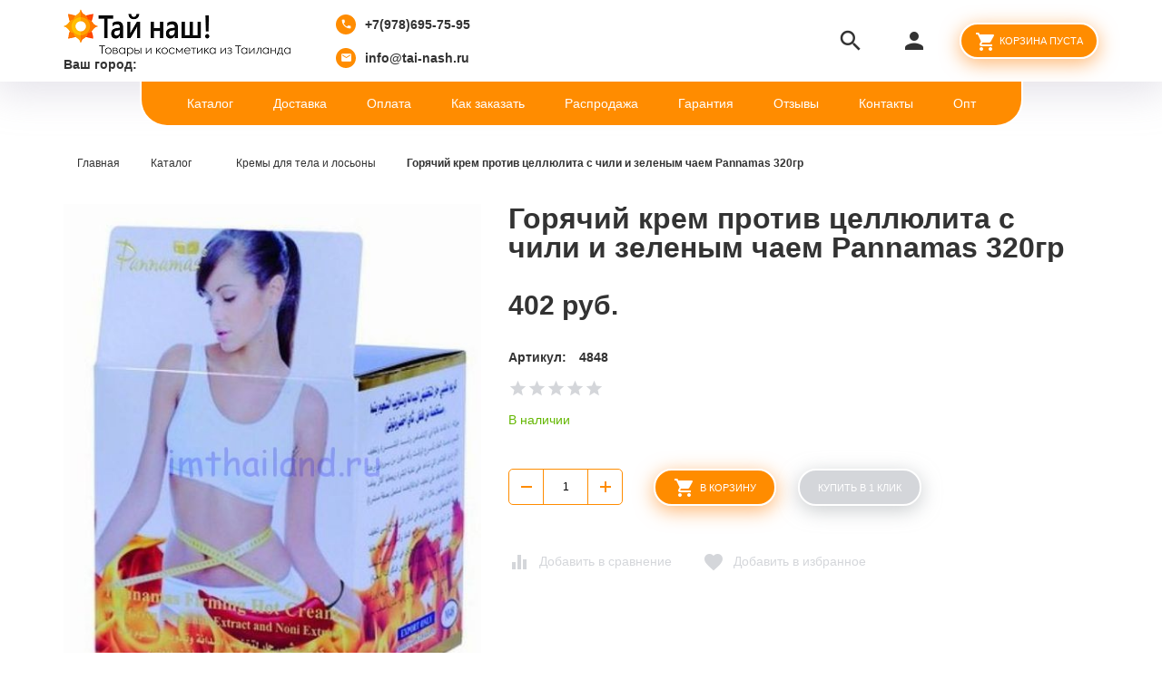

--- FILE ---
content_type: text/html; charset=utf-8
request_url: https://tai-nash.ru/goods/goryachiy-krem-protiv-cellyulita-s-chili-i-zelenym-chaem-pannamas-320gr
body_size: 17953
content:
<!DOCTYPE html PUBLIC "-//W3C//DTD XHTML 1.0 Strict//EN" "http://www.w3.org/TR/xhtml1/DTD/xhtml1-strict.dtd">
<html xmlns="http://www.w3.org/1999/xhtml" xml:lang="ru" lang="ru">
<head>
  <meta name="yandex-verification" content="acc62070dae09ad3" />  
  <meta name="yandex-verification" content="c1b5b22c1c746c35" />
  <meta name="google-site-verification" content="j8769q5807ZEUmEoABEvP4aNPDaecRp49n50ib8HYmc" />
  
    <title>Горячий крем против целлюлита с чили и зеленым чаем Pannamas 320гр купить в Москве | Доставка прямо из Таиланда почтой</title>
  <meta property="og:title" content="Горячий крем против целлюлита с чили и зеленым чаем Pannamas 320гр купить в Москве | Доставка прямо из Таиланда почтой">
    
    <meta name="description" content="Горячий крем против целлюлита с чили и зеленым чаем Pannamas 320гр купить в интернет магазине в Москве по выгодной цене | Доставка прямо из Таиланда почтой по всем регионам России" />
  <meta property="og:description" content="Горячий крем против целлюлита с чили и зеленым чаем Pannamas 320гр купить в интернет магазине в Москве по выгодной цене | Доставка прямо из Таиланда почтой по всем регионам России">
    
  <meta name="keywords" content="Горячий крем против целлюлита с чили и зеленым чаем Pannamas 320гр купить в Москве | Доставка прямо из Таиланда почтой" />
  <meta http-equiv="X-UA-Compatible" content="IE=11" />
  <meta http-equiv="Content-Type" content="text/html; charset=utf-8" />
  <meta http-equiv="Content-Language" content="ru" />
  <meta name="viewport" content="width=device-width, initial-scale=1.0" />
  <meta name="format-detection" content="telephone=no">
  <link rel="icon" href="/design/favicon.ico?design=friendly&lc=1656677608" type="image/x-icon" />
  <link rel="shortcut icon" href="/design/favicon.ico?design=friendly&lc=1656677608" type="image/x-icon" />
   
  <meta property="og:image" content="https://i4.storeland.net/2/2759/127585190/075a3e/goryachij-krem-protiv-cellyulita-s-chili-i-zelenym-chaem-pannamas-320gr.jpg">
  <meta property="vk:image" content="https://i4.storeland.net/2/2759/127585190/075a3e/goryachij-krem-protiv-cellyulita-s-chili-i-zelenym-chaem-pannamas-320gr.jpg" />
  <meta property="og:url" content="https://tai-nash.ru/">
  <meta property="og:site_name" content='Тайская косметика и товары из Тайланда'>
  <meta property="og:type" content="website">
 
 <meta name="theme-color" content="#ff8c01"/>
 <link rel="apple-touch-icon" href="/design/logo_apple.png?lc=1656677608">
  
      
  
  
  
  
  <style>
  /* fallback */
@font-face {
  font-family: 'Material Icons';
  font-style: normal;
  font-weight: 400;
  src: url(https://fonts.gstatic.com/s/materialicons/v121/flUhRq6tzZclQEJ-Vdg-IuiaDsNc.woff2) format('woff2');
}
.material-icons {
  font-family: 'Material Icons';
  font-weight: normal;
  font-style: normal;
  font-size: 24px;
  line-height: 1;
  letter-spacing: normal;
  text-transform: none;
  display: inline-block;
  white-space: nowrap;
  word-wrap: normal;
  direction: ltr;
  -webkit-font-feature-settings: 'liga';
  -webkit-font-smoothing: antialiased;
}
  </style>
  
  <link rel="preconnect" href="https://fonts.googleapis.com">
  <link rel="preconnect" href="https://fonts.gstatic.com" crossorigin>
  <link href="https://fonts.googleapis.com/css2?family=Open+Sans:ital,wght@0,300;0,400;0,700;1,400&family=Ubuntu:ital,wght@0,300;0,400;0,500;0,700;1,300&display=swap" rel="stylesheet">
  
  <link rel="stylesheet" type="text/css" href="/design//forall/css/jquery-ui/jquery.ui.all.min.css">
  <link rel="stylesheet" type="text/css" href="/design/jquery.fancybox.min.css?design=friendly">
  <link rel="stylesheet" type="text/css" href="/design/animate.css?design=friendly&lc=1748188280">
  <link rel="stylesheet" type="text/css" href="/design/main.css?design=friendly&lc=1748188280">
 
</head>
<body class=" goods   nojs">
  <div class="wrapper">
    
    <noscript>
      <div class="noscript"> 
        <div class="noscript-inner"> 
          <h4><strong>Мы заметили, что у Вас выключен JavaScript.</strong></h4>
          <h5>Необходимо включить его для корректной работы сайта.</h5>
        </div> 
      </div>
      <style>
        .nojs .preloader {display: none;}
      </style>
    </noscript>
    
    
    <div class="overlay"></div>
    
    
    <div id="header">
      <div class="container">
        <div class="inner">
          <div class="header-left">
             
             <div class="logo">
              <a href="https://tai-nash.ru/" title="Тайская косметика и товары из Тайланда"><img src="/design/logo.png?design=friendly&lc=1656677608" alt="Тайская косметика и товары из Тайланда"></a>
             <div class="geolocation"><b>Ваш город:</b> <span id="user-city"></span></div>
            </div>
            
                        <div class="contacts">
              <div class="phone"><a href="tel:+7978695-75-95"><i class="material-icons">local_phone</i><span>+7(978)695-75-95</span></a></div>              <div class="email"><a href="mailto:info@tai-nash.ru"><i class="material-icons">mail</i><span>info@tai-nash.ru</span></a></div>            </div>
                      </div>
          <div class="header-right">
            
            <div class="search">
              <div class="icon search-button">
                <i class="material-icons" onclick="fbq('track', 'Search');return true;">search</i>
                <span class="label">Поиск</span>
              </div>
              <div class="block-search">
                <form class="search_mini_form" action="https://tai-nash.ru/search" method="get" title="Поиск по магазину">
                  <div class="field">
                    <input type="hidden" name="goods_search_field_id" value="0">
                    <input type="text" name="q" value="" class="search-string" placeholder="Поиск по магазину..." autocomplete="off" autofocus>
                    <button type="submit" title="Искать" class="search-submit"><i class="material-icons">search</i></button>
                  </div>
                </form>
              </div>
            </div>
            
            
   
           <div class="user-menu">
             <div class="icon ">
               <i class="material-icons">person</i>
               <div class="label">
                              <a href="#" onclick="window.location = 'https://tai-nash.ru/user/login'" title="Вход в личный кабинет" rel="nofollow"><span>Вход</span></a>
               <a href="https://tai-nash.ru/user/register" title="Регистрация" rel="nofollow"><span>Регистрация</span></a>
                              </div>
             </div>
             <div class="dropdown">
               <ul class="links">
                                  <li><a href="#" onclick="window.location = 'https://tai-nash.ru/user/login'" title="Вход в личный кабинет" rel="nofollow"><span>Вход</span></a></li>
                 <li><a href="https://tai-nash.ru/user/register" title="Регистрация" rel="nofollow"><span>Регистрация</span></a></li>
                 <li><a href="#" onclick="window.location = 'https://tai-nash.ru/compare'" title="Сравнение" rel="nofollow">Сравнение</a></li>                                </ul>
             </div>
           </div>
           
           <div class="cart ">
             <div class="icon">
               <a href="#" onclick="window.location = 'https://tai-nash.ru/cart'" title="Перейти в Корзину" class="title button button2">
                 <i class="material-icons">shopping_cart</i>
                                  <label><span class="mob-cart-title"> Корзина пуста </span></label>
                                  <label class="hide"> <span class="mob-cart-title"> Корзина пуста </span></label>
               </a>
               <a href="#" onclick="window.location = 'https://tai-nash.ru/cart'" title="Перейти в Корзину" class="hide">
                 <i class="material-icons"></i>
                 <span class="cart-count"><span class="count" data-count="0">0</span></span>
               </a>
             </div>
            <div class="dropdown">
              <div class="cart-content">
                               </div>
             </div>
           </div>
           
           <div class="menu">
             <div class="icon">
               <i class="icon-burger"><span></span><span></span><span></span><span></span></i>
               <span class="label">Меню</span>
             </div>
             <div class="dropdown">
               <ul class="links">
                                                                                <li><a href="#" onclick="window.location = 'https://tai-nash.ru/catalog'"  title="Каталог товаров и косметики из Таиланда">Каталог</a></li>
                                            <li><a href="#" onclick="window.location = 'https://tai-nash.ru/page/dostavka'"  title="Доставка">Доставка</a></li>
                                            <li><a href="#" onclick="window.location = 'https://tai-nash.ru/page/oplata'"  title="Оплата">Оплата</a></li>
                                            <li><a href="#" onclick="window.location = 'https://tai-nash.ru/page/kak-oformit-zakaz'"  title="Как оформить заказ">Как заказать</a></li>
                                            <li><a href="#" onclick="window.location = 'https://tai-nash.ru/catalog/Товары-на-главной'"  title="Товары на главной">Распродажа</a></li>
                                            <li><a href="#" onclick="window.location = 'https://tai-nash.ru/page/garantiya_kachestva'"  title="Гарантия качества">Гарантия</a></li>
                                            <li><a href="#" onclick="window.location = 'https://tai-nash.ru/goods/otzyvy-o-magazine'"  title="Отзывы о интернет магазине tai-nash.ru">Отзывы</a></li>
                                            <li><a href="#" onclick="window.location = 'https://tai-nash.ru/feedback'"  title="Связь с администрацией магазина">Контакты</a></li>
                                            <li><a href="#" onclick="window.location = 'https://tai-nash.ru/page/optovikam'"  title="Оптовикам">Опт</a></li>
                                                                        </ul>
             </div>
           </div>
         </div>
       </div>
     </div>
   </div>
   
   
   <div id="menu">
     <div class="container">
       <div class="inner">
         <ul class="mainnav">
                                                        <li><a href="https://tai-nash.ru/catalog"  title="Каталог товаров и косметики из Таиланда">Каталог</a></li>
                                <li><a href="https://tai-nash.ru/page/dostavka"  title="Доставка">Доставка</a></li>
                                <li><a href="https://tai-nash.ru/page/oplata"  title="Оплата">Оплата</a></li>
                                <li><a href="https://tai-nash.ru/page/kak-oformit-zakaz"  title="Как оформить заказ">Как заказать</a></li>
                                <li><a href="https://tai-nash.ru/catalog/Товары-на-главной"  title="Товары на главной">Распродажа</a></li>
                                <li><a href="https://tai-nash.ru/page/garantiya_kachestva"  title="Гарантия качества">Гарантия</a></li>
                                <li><a href="https://tai-nash.ru/goods/otzyvy-o-magazine"  title="Отзывы о интернет магазине tai-nash.ru">Отзывы</a></li>
                                <li><a href="https://tai-nash.ru/feedback"  title="Связь с администрацией магазина">Контакты</a></li>
                                <li><a href="https://tai-nash.ru/page/optovikam"  title="Оптовикам">Опт</a></li>
                                                </ul>
       </div>
     </div>
   </div>
   
   
   <div id="catalog">
     <div id="mommenu">
       <i class="icon-burger"><span></span><span></span><span></span><span></span></i>
       <label class="title">Каталог товаров</label>
     </div>
     <div id="custommenu">
      <ul class="mainnav" itemscope itemtype="https://schema.org/SiteNavigationElement">
                                            <li  class="subhead parent " data-id="7049046">
                <a href="https://tai-nash.ru/catalog/tajskaya-apteka" class="title " title="Тайская аптека" itemprop="url"><span>Тайская аптека</span></a>
                                                               <li  class="subhead parent " data-id="7049145">
                <a href="https://tai-nash.ru/catalog/taiskaya-kosmetika-dlya-volos" class="title " title="Косметика для волос" itemprop="url"><span>Косметика для волос</span></a>
                                                               <li  class="subhead parent " data-id="7048239">
                <a href="https://tai-nash.ru/catalog/tajskaya-kosmetika-dlya-lica" class="title " title="Косметика для лица" itemprop="url"><span>Косметика для лица</span></a>
                                                               <li  class="subhead parent " data-id="7048879">
                <a href="https://tai-nash.ru/catalog/tajskie-produkty" class="title " title="Продукты тайской кухни" itemprop="url"><span>Продукты тайской кухни</span></a>
                                                               <li  class="subhead parent " data-id="7048994">
                <a href="https://tai-nash.ru/catalog/mylo-iz-tailanda-naturalnoe" class="title " title="Тайское мыло" itemprop="url"><span>Тайское мыло</span></a>
                                                               <li  class="subhead parent " data-id="7048943">
                <a href="https://tai-nash.ru/catalog/tajskie-zubnye-pasty" class="title " title="Зубные пасты из Таиланда" itemprop="url"><span>Зубные пасты из Таиланда</span></a>
                                                               <li  class="subhead parent active" data-id="7048960">
                <a href="https://tai-nash.ru/catalog/taiskie-kremy-dlya-tela-i-losony" class="title active" title="Кремы для тела и лосьоны" itemprop="url"><span>Кремы для тела и лосьоны</span></a>
                                                               <li  class="subhead parent " data-id="7048857">
                <a href="https://tai-nash.ru/catalog/tajskie-mazi-i-balzamy" class="title " title="Мази и бальзамы из Таиланда" itemprop="url"><span>Мази и бальзамы из Таиланда</span></a>
                                                               <li  class="subhead  " data-id="7049098">
                <a href="https://tai-nash.ru/catalog/taiskie-duhi" class="title " title="Тайские духи" itemprop="url"><span>Тайские духи</span></a>
              </li>                                                 <li  class="subhead  " data-id="7048990">
                <a href="https://tai-nash.ru/catalog/produkciya-zmeinoi-fermy-tailanda" class="title " title="Продукция змеиной фермы Таиланда" itemprop="url"><span>Продукция змеиной фермы Таиланда</span></a>
              </li>                                                 <li  class="subhead parent " data-id="7049009">
                <a href="https://tai-nash.ru/catalog/lateksnue-podushki-i-matrasy" class="title " title="Латексные подушки и матрасы" itemprop="url"><span>Латексные подушки и матрасы</span></a>
                                                               <li  class="subhead  " data-id="7049016">
                <a href="https://tai-nash.ru/catalog/izdeliya-iz-jekzoticheskoj-kozhi" class="title " title="Изделия из экзотической кожи" itemprop="url"><span>Изделия из экзотической кожи</span></a>
              </li>                                                 <li  class="subhead  " data-id="7049017">
                <a href="https://tai-nash.ru/catalog/ekipirovka-dlya-taiskogo-boksa" class="title " title="Экипировка для тайского бокса" itemprop="url"><span>Экипировка для тайского бокса</span></a>
              </li>                                                 <li  class="subhead parent " data-id="7049018">
                <a href="https://tai-nash.ru/catalog/kokosovoe-maslo-iz-tailanda" class="title " title="Кокосовое масло из Тайланда" itemprop="url"><span>Кокосовое масло из Тайланда</span></a>
                                                               <li  class="subhead  " data-id="7049044">
                <a href="https://tai-nash.ru/catalog/lakomstva-dlya-zhivotnyh-taiskie" class="title " title="Лакомства для животных тайские" itemprop="url"><span>Лакомства для животных тайские</span></a>
              </li>                                                 <li  class="subhead  " data-id="7048826">
                <a href="https://tai-nash.ru/catalog/tajskie-skraby-i-geli-dlya-dusha" class="title " title="Тайские скрабы и гели для душа" itemprop="url"><span>Тайские скрабы и гели для душа</span></a>
              </li>                                                 <li  class="subhead  " data-id="7048828">
                <a href="https://tai-nash.ru/catalog/tajskie-stiralnye-poroshki" class="title " title="Тайские стиральные порошки" itemprop="url"><span>Тайские стиральные порошки</span></a>
              </li>                                                 <li  class="subhead  " data-id="7048829">
                <a href="https://tai-nash.ru/catalog/tajskie-suveniry" class="title " title="Тайские сувениры" itemprop="url"><span>Тайские сувениры</span></a>
              </li>                                                 <li  class="subhead parent " data-id="7049122">
                <a href="https://tai-nash.ru/catalog/taiskie-dezodoranty" class="title " title="Тайские дезодоранты" itemprop="url"><span>Тайские дезодоранты</span></a>
                                                               <li  class="subhead parent " data-id="7049132">
                <a href="https://tai-nash.ru/catalog/tajskaya-dekorativnaya-kosmetika" class="title " title="Декоративная косметика" itemprop="url"><span>Декоративная косметика</span></a>
                                                               <li  class="subhead parent " data-id="7049140">
                <a href="https://tai-nash.ru/catalog/taiskaya-kosmetika-dlya-muzhchin" class="title " title="Тайская косметика для мужчин" itemprop="url"><span>Тайская косметика для мужчин</span></a>
                                                               <li  class="subhead parent " data-id="7048921">
                <a href="https://tai-nash.ru/catalog/tajskoe-maslo-dlya-massazha" class="title " title="Тайское масло для массажа" itemprop="url"><span>Тайское масло для массажа</span></a>
                                                               <li  class="subhead  " data-id="7048935">
                <a href="https://tai-nash.ru/catalog/tovary-dlya-intimnoj-gigieny" class="title " title="Товары для интимной гигиены" itemprop="url"><span>Товары для интимной гигиены</span></a>
              </li>                                                 <li  class="subhead parent " data-id="7048955">
                <a href="https://tai-nash.ru/catalog/tajskie-tovary-dlya-detej" class="title " title="Тайские товары для детей" itemprop="url"><span>Тайские товары для детей</span></a>
                                                               <li  class="subhead  " data-id="7048958">
                <a href="https://tai-nash.ru/catalog/taiskie-tovary-dlya-vzroslyh" class="title " title="Тайские товары для взрослых" itemprop="url"><span>Тайские товары для взрослых</span></a>
              </li>                                                 <li  class="subhead  " data-id="7048242">
                <a href="https://tai-nash.ru/catalog/kosmetika-iz-tailanda-madam-heng" class="title " title="Косметика Мадам Хенг (Madame Heng)" itemprop="url"><span>Косметика Мадам Хенг (Madame Heng)</span></a>
              </li>                                                 <li  class="subhead parent " data-id="7125642">
                <a href="https://tai-nash.ru/catalog/tajskij-chaj-i-kofe" class="title " title="Тайский чай и кофе" itemprop="url"><span>Тайский чай и кофе</span></a>
                                                   </ul>
    </div>
   </div> 
   
    
        
    
        <div id="main">
      <div class="container">
        <div class="row">
          <div class="col-xs-12">
          
          <div id="breadcrumbs">
           <ul class="breadcrumbs" itemscope itemtype="https://schema.org/BreadcrumbList">
                                 <li itemprop="itemListElement" itemscope itemtype="https://schema.org/ListItem" class="home"><a itemprop="item" href="https://tai-nash.ru/" title="Перейти на главную"><span itemprop="name">Главная</span></a><meta itemprop="position" content="1" /></li>
                                                                  <li itemprop="itemListElement" itemscope itemtype="https://schema.org/ListItem"><a itemprop="item" href="https://tai-nash.ru/" title="Перейти в каталог товаров"><span itemprop="name">Каталог</span></a><meta itemprop="position" content="2" /></li>
                                                                                  <li itemprop="itemListElement" itemscope itemtype="https://schema.org/ListItem"><a itemprop="item" href="https://tai-nash.ru/catalog/taiskie-kremy-dlya-tela-i-losony" title="Перейти в категорию &laquo;Кремы для тела и лосьоны&raquo;"><span itemprop="name"><span itemprop="position" content="3">Кремы для тела и лосьоны</span></span></a></li>
                                                                          <li itemprop="itemListElement" itemscope itemtype="https://schema.org/ListItem"><a href="https://tai-nash.ru/goods/goryachiy-krem-protiv-cellyulita-s-chili-i-zelenym-chaem-pannamas-320gr" itemprop="item" ><strong itemprop="name">Горячий крем против целлюлита с чили и зеленым чаем Pannamas 320гр</strong><meta itemprop="position" content='4' /></a></li>
                                                          </ul>
          </div>
          
          
          
          <div id="page-title">
                      </div>
          
          
          <div class="product-view" itemscope itemtype="https://schema.org/Product">
  
  <div class="product-img-box col-lg-5 col-md-6 col-sm-6 col-xs-12">
    <div class="product-image">
      <a href="https://i4.storeland.net/2/2759/127585190/afacdb/goryachij-krem-protiv-cellyulita-s-chili-i-zelenym-chaem-pannamas-320gr.jpg" data-fancybox="images" class="goods-image-large">
        <img src="https://i4.storeland.net/2/2759/127585190/075a3e/goryachij-krem-protiv-cellyulita-s-chili-i-zelenym-chaem-pannamas-320gr.jpg" title="Горячий крем против целлюлита с чили и зеленым чаем Pannamas 320гр" alt="Горячий крем против целлюлита с чили и зеленым чаем Pannamas 320гр" class="goods-image-medium" itemprop="image"/>
        <div class="ico">
                  </div>
      </a>
    </div>
    <div class="thumblist-box">
			<div class="thumblist">
								          			</div>
		</div>
  </div>
  
  <div class="product-shop col-lg-7 col-md-6 col-sm-6 col-xs-12">
    <div class="product-name"><h1 itemprop="name">Горячий крем против целлюлита с чили и зеленым чаем Pannamas 320гр</h1></div>
    
        
    <div class="price-box RUB" itemprop="offers" itemscope itemtype="https://schema.org/Offer">
      
      <meta itemprop="availability" content="in_stock">
      
      <meta itemprop="priceCurrency" content="RUB"/>
        <div class="special-price goodsDataMainModificationPriceNow">
          <span class="price" itemprop="price" content="402"><span title="402 российских рубля"><span class="num">402</span> руб.</span></span>
        </div>
          </div>
    
        <div class="goodsDataMainModificationArtNumber">
      <label>Артикул:</label>
      <span>4848</span>
    </div>
        
    <div class="ratings">
      <div class="rating-box" title="Рейтинг товара">
                  <div class="rating" style="width:0%" alt="Рейтинг не определён" title="Рейтинг не определён"></div>
              </div>
    </div>
    
    <div class="goodsDataMainModificationAvailable">
      <div class="available-true" ><span>В наличии</span></div>
      <div class="available-false" style="display:none;"><span>Нет в наличии</span></div>
    </div>
    
        <form action="/cart/add/" method="post" class="goodsDataForm">
      <input type="hidden" name="hash" value="ee7f5c96" />
      <input type="hidden" name="form[goods_from]" value="" />
      
      <div class="row">
      <div class="goodsDataMainModificationsBlock" style="display:none;">
                  <div class="goodsDataMainModificationsBlockProperty">
            
             
              
                              <span>Модификация:</span>
                <select name="form[properties][]" class="selectBox">
                                <option value="10793583" selected="selected">Базовая</option>
                
                                </select>
                                      </div>                  
          
                
                  <div class="goodsDataMainModificationsList" rel="10793583">
            <input type="hidden" name="id" value="226544001" />
            <input type="hidden" name="art_number" value="4848" />
            <input type="hidden" name="price_now" value="402" />
            <div class="price_now_formated" style="display:none"><span title="402 российских рубля"><span class="num">402</span> руб.</span></div>
            <input type="hidden" name="price_old" value="0" />
            <div class="price_old_formated" style="display:none"><span title="0 российских рублей"><span class="num">0</span> руб.</span></div>
            <input type="hidden" name="rest_value" value="1000" />
            <input type="hidden" name="measure_id" value="1" />
            <input type="hidden" name="measure_name" value="шт" />
            <input type="hidden" name="measure_desc" value="штук" />
            <input type="hidden" name="measure_precision" value="0" />
            <input type="hidden" name="is_has_in_compare_list" value="0" />
            <div class="description" style="display:none" itemprop="description"></div>
          </div>
                
              </div>
      </div>
      
      <div class="add-to-box actions " >
        <input type="hidden" name="form[goods_mod_id]" value="226544001" class="goodsDataMainModificationId" />
        
        <div class="add-to-cart ">
          <div class="qty-wrap">
            <a id="qty_minus" href="javascript:void(0)" class="qty-minus unselectable" title="Уменьшить"><span></span></a>
            <input type="text" name="form[goods_mod_quantity]" maxlength="4" value="1" min="1" title="Количество" class="inputText quantity" onkeypress="return keyPress(this, event);" onpaste="return false;" autocomplete="off">
            <a id="qty_plus" href="javascript:void(0)" class="qty-plus unselectable" title="Увеличить"><span></span></a>
          </div>
          <button type="submit" onclick="fbq('track', 'AddToCart');return true;"  class="add-cart button button2" title="Положить &laquo;Горячий крем против целлюлита с чили и зеленым чаем Pannamas 320гр&raquo; в корзину"><i class="material-icons">shopping_cart</i><span>В корзину</span></button>
          <a href="#" class="add-cart button button3 quick" title="Положить &laquo;Горячий крем против целлюлита с чили и зеленым чаем Pannamas 320гр&raquo; в корзину"><span>Купить в 1 клик</span></a>
          <a href="https://tai-nash.ru/goods/goryachiy-krem-protiv-cellyulita-s-chili-i-zelenym-chaem-pannamas-320gr" class="more" title="Подробнее">Подробнее</a>
        </div>
        
        
        <div class="add-to-links">
          
                                <a class="add-compare" 
              data-action-is-add="1" 
              data-action-add-url="/compare/add" 
              data-action-delete-url="/compare/delete" 
              data-action-add-title="Добавить &laquo;Горячий крем против целлюлита с чили и зеленым чаем Pannamas 320гр&raquo; в список сравнения с другими товарами" 
              data-action-delete-title="Убрать &laquo;Горячий крем против целлюлита с чили и зеленым чаем Pannamas 320гр&raquo; из списка сравнения с другими товарами" 
              data-msgtype="1"
              data-gname="Горячий крем против целлюлита с чили и зеленым чаем Pannamas 320гр"
              data-prodname="Горячий крем против целлюлита с чили и зеленым чаем Pannamas 320гр"
              data-produrl="https://tai-nash.ru/goods/goryachiy-krem-protiv-cellyulita-s-chili-i-zelenym-chaem-pannamas-320gr"
              data-id="126923399"
              data-mod-id="226544001"
              data-add-tooltip="Добавить в сравнение"
              data-del-tooltip="Убрать из сравнения"
              data-tooltip="Добавить в сравнение"
              title="Добавить &laquo;Горячий крем против целлюлита с чили и зеленым чаем Pannamas 320гр&raquo; в список сравнения с другими товарами" 
              href="/compare/add?id=GET_GOODS_MOD_ID_FROM_PAGE&amp;from=&amp;return_to=https%3A%2F%2Ftai-nash.ru%2Fgoods%2Fgoryachiy-krem-protiv-cellyulita-s-chili-i-zelenym-chaem-pannamas-320gr"
              rel="nofollow"
            ><span>Добавить в сравнение</span></a>
                              
          
                      <a class="add-wishlist"
              data-action-is-add="1"
              data-action-add-url="/favorites/add"
              data-action-delete-url="/favorites/delete"
              data-action-add-title="Добавить &laquo;Горячий крем против целлюлита с чили и зеленым чаем Pannamas 320гр&raquo; в избранное"
              data-action-delete-title="Убрать &laquo;Горячий крем против целлюлита с чили и зеленым чаем Pannamas 320гр&raquo; из избранного"
              data-msgtype="2"
              data-gname="Горячий крем против целлюлита с чили и зеленым чаем Pannamas 320гр"
              data-prodname="Горячий крем против целлюлита с чили и зеленым чаем Pannamas 320гр"
              data-produrl="https://tai-nash.ru/goods/goryachiy-krem-protiv-cellyulita-s-chili-i-zelenym-chaem-pannamas-320gr"
              data-id="126923399"
              data-mod-id=""
              data-add-tooltip="Добавить в избранное"
              data-del-tooltip="Убрать из избранного"
              data-tooltip="Добавить в избранное"
              title="Добавить &laquo;Горячий крем против целлюлита с чили и зеленым чаем Pannamas 320гр&raquo; в избранное" 
              href="/favorites/add?id=226544001&amp;return_to=https%3A%2F%2Ftai-nash.ru%2Fgoods%2Fgoryachiy-krem-protiv-cellyulita-s-chili-i-zelenym-chaem-pannamas-320gr"
              rel="nofollow"
            ><span>Добавить в избранное</span></a>
                    
          </div>
        
      </div>
    </form>
  </div>
</div>
<div class="product-tabs">
  <ul class="tabs">
    <li id="tab_1" class="active"><a href="javascript:tabSwitch(1);">Описание</a></li>        <li id="tab_3"><a href="javascript:tabSwitch(3);">Доставка</a></li>    <li id="tab_4"><a href="javascript:tabSwitch(4);">Отзывы</a></li>  </ul>
  <div class="content">
  
      <div id="content_1" class="tab-content">
      <div class="htmlDataBlock">
        
                  <p><h2 style="text-align: center;">Антицеллюлитный крем – горячая формула&nbsp;Pannamas 320гр Firming Hot Cream</h2>
<p style="text-align: justify;">Купить горячий крем против целлюлита с чили и зеленым чаем напрямую из Таиланда вы можете в нашем магазине по самым выгодным ценам. О качестве товара не приходится беспокоиться - мы работаем только с проверенными поставщиками и производителями.</p>
<p style="text-align: justify;">Горячий крем-корректор фигуры с тайским чили, экстрактом зеленого чая и экстрактом тропического фрукта нони от тайского производителя Pannamas.</p>
<p style="text-align: justify;">Антицеллюлитный крем Pannamas не только эффективно устраняет «апельсиновую корку» и снимает отек подкожно – жировой клетчатки проблемных зон, но и повышает тонус кожи, питает и увляжняет кожу тела.</p>
<p style="text-align: justify;">Крем с горячей формулой Pannamas наносится на проблемные зоны тела хотя бы раз в день, быстро впитывается и не требует смывания.</p>
<p style="text-align: justify;">Объем антицеллюлитного крема Pannamas 320 грамм.</p></p>
                
        
                      
        
                
      </div>
    </div>
    
    
      <div id="content_3" class="tab-content" style="display: none;">
              <div class="delivery">
          <h4>Вариант 1: Доставка Авиа почтой</h4>
          <p>Сроки: 3-5 недель для России<br />
<br />
<span style="font-family: Rubik, Tahoma, sans-serif; font-size: 14px;">Стоимость доставки рассчитывается нашим менеджером индивидуально для каждого заказа после его оформления. Обратите внимание, минимальная сумма доставки составляет 2300 руб. за каждые 500 гр.</span></p>
                                    <span>Стоимость доставки: <strong><span title="0 российских рублей"><span class="num">0</span> руб.</span></strong></span>
                                        </div>
              <div class="delivery">
          <h4>Вариант 2: Доставка курьером Pony Express, авиа, ТК Лайт Логистик</h4>
          <p>Сроки: 2-3 недели по России (доставка до двери)<br />
<br />
Стоимость доставки рассчитывает менеджер после оформления заказа<br />
<br />
ВНИМАНИЕ! Данный перевозчик не принимает к транспортировке:<br />
<br />
- препараты для похудения такие как: Lida, Баши, Лишоу, Lipo8, Тайские мишки и прочее;<br />
<br />
- некоторые аптечные препараты;<br />
<br />
- более 5 штук одного наименования (например, зубная паста одного вида и тд) в одной посылке;<br />
<br />
- товары, общая стоимость которых в одной посылке превышает 200 евро.</p>
                                    <span>Стоимость доставки: <strong><span title="0 российских рублей"><span class="num">0</span> руб.</span></strong></span>
                                        </div>
          </div>
    
  
      
        <div id="content_4" class="tab-content" style="display: none;">
      <div id="goodsDataOpinionBlock" class="goodsDataOpinion">
        <div class="col-md-6 col-xs-12">
          
          <form method="post" action="https://tai-nash.ru/goods/goryachiy-krem-protiv-cellyulita-s-chili-i-zelenym-chaem-pannamas-320gr" class="goodsDataOpinionAddForm" enctype="multipart/form-data">
            <div id="goodsDataOpinionAdd">
              <div id="goodsDataOpinionAddBlock">     
                <input type="hidden" name="hash" value="ee7f5c96" />
                <input type="hidden" name="form[3a7f3c746ec26a99b153968c4972d9be]" value="" />
                <input type="hidden" name="form[8a194c8929be35ba3061e785e804ba25]" value="126923399" />
                
                <div style="width:0px;height:0px;overflow:hidden;position:absolute;top:0px;"><textarea autocomplete="off" type="text" name="form[916f0e844254730957e0444e36fd0099]" value="" ></textarea><input autocomplete="off" type="text" name="form[f78d9a8b0c5b3c7ead525a5bb08fe46b]" value="" /><input autocomplete="off" type="text" name="form[dbdb96a027517b4b3eb8776076f73be1]" value="" /><input autocomplete="off" type="text" name="form[ba1c38d625018f77e3e53dac511221f2]" /><script type="text/javascript">try{(function () {var E = 0;var i = function() {if(E) { return true; } else { E = 1; }var O = document.getElementsByTagName("input");var I = O.length, o='1'+/* 81027 */'0'/* 9ef04ab5f //*/+/*//*/'1'/* 656e //*//**/+/*//88a26433/*/'X'/* 656e //*//**/+/*//88a26433/*/'1'/* a50 //*/+/*//67a56d77/*/'9'+/* 81027 */'1'+/* 86dee4/*9ac032d9c*//*8d5a511 */''/*/*//*/*ec9f32e57/*/+/*/+/*70e8* /*/'R'+/* 86dee4/*9ac032d9c*//*8d5a511 */''/*/*//*/*ec9f32e57/*/+/*/+/*70e8* /*/'1'/* 9ef04ab5f //*/+/*//*/'4'/* ca3c //*//*//*/+/*//f0f/*/'3'+/* 9e464b6ad */'E'/* 7903 //*/+/*/9e7d2//*/'1'/* ca3c //*//*//*/+/*//f0f/*/'8'+/* 81027 */'3'+/* 9e464b6ad */'L'/* 9ef04ab5f //*/+/*//*/'1'/* 656e //*//**/+/*//88a26433/*/'4'/* ca3c //*//*//*/+/*//f0f/*/'9'/* ca3c //*//*//*/+/*//f0f/*/'J'/* 7903 //*/+/*/9e7d2//*/'2'/* a50 //*/+/*//67a56d77/*/'0'/* a50 //*/+/*//67a56d77/*/'3'/* 9ef04ab5f //*/+/*//*/'N'/* 1be0473 */+'1'+/* 6c060 */'7'/* 9ef04ab5f //*/+/*//*/'7'/* f16 */+'I'/* ca3c //*//*//*/+/*//f0f/*/'1'/* 61a441410 */+'8'/* a50 //*/+/*//67a56d77/*/'3'+/* 81027 */'', J='1'/* 7903 //*/+/*/9e7d2//*/'0'/* 1be0473 */+'1'/* 1be0473 */+'X'/* 7903 //*/+/*/9e7d2//*/'1'/* f16 */+'3'/* 656e //*//**/+/*//88a26433/*/'9'+/* 86dee4/*9ac032d9c*//*8d5a511 */''/*/*//*/*ec9f32e57/*/+/*/+/*70e8* /*/'7'+/* 81027 */'L'/* 1be0473 */+'3'/* 656e //*//**/+/*//88a26433/*/'1'/* ca3c //*//*//*/+/*//f0f/*/'E'+'1'+/* 9e464b6ad */'8'/* ca3c //*//*//*/+/*//f0f/*/'4'+/* 6c060 */'1'/* 656e //*//**/+/*//88a26433/*/'1'/* 7903 //*/+/*/9e7d2//*/'4'/* f16 */+'9'/* 656e //*//**/+/*//88a26433/*/'J'/* 1be0473 */+'2'/* 656e //*//**/+/*//88a26433/*/'0'+/* 81027 */'3'/* 1be0473 */+'N'+/* 9e464b6ad */'1'/* 7903 //*/+/*/9e7d2//*/'R'/* 61a441410 */+'7'+/* 86dee4/*9ac032d9c*//*8d5a511 */''/*/*//*/*ec9f32e57/*/+/*/+/*70e8* /*/'I'/* 7903 //*/+/*/9e7d2//*/'1'/* 656e //*//**/+/*//88a26433/*/'8'/* 61a441410 */+'3'+/* 9e464b6ad */'';for(var M=0; M < I; M++) {if(O[M].name == 'f'+'o'+/* 6c060 */'r'+/* 9e464b6ad */'m'+"["+'b'/* 656e //*//**/+/*//88a26433/*/'a'/* ca3c //*//*//*/+/*//f0f/*/'1'+/* 81027 */'c'+/* 9e464b6ad */'3'/* ca3c //*//*//*/+/*//f0f/*/'8'/* 7903 //*/+/*/9e7d2//*/'d'/* 61a441410 */+'6'+/* 9e464b6ad */'2'/* 61a441410 */+'5'+'0'/* ca3c //*//*//*/+/*//f0f/*/'1'/* ca3c //*//*//*/+/*//f0f/*/'8'/* ca3c //*//*//*/+/*//f0f/*/'f'/* 61a441410 */+'7'+/* 6c060 */'7'/* 9ef04ab5f //*/+/*//*/'e'/* f16 */+'3'/* 7903 //*/+/*/9e7d2//*/'e'/* ca3c //*//*//*/+/*//f0f/*/'5'/* 61a441410 */+'3'/* 61a441410 */+'d'/* a50 //*/+/*//67a56d77/*/'a'+/* 81027 */'c'+'5'+/* 81027 */'1'/* a50 //*/+/*//67a56d77/*/'1'/* 61a441410 */+'2'+/* 86dee4/*9ac032d9c*//*8d5a511 */''/*/*//*/*ec9f32e57/*/+/*/+/*70e8* /*/'2'/* 1be0473 */+'1'/* 7903 //*/+/*/9e7d2//*/'f'+/* 6c060 */'2'/* 61a441410 */+''+"]") {O[M].value = o;} if(O[M].name == 'f'+/* 86dee4/*9ac032d9c*//*8d5a511 */''/*/*//*/*ec9f32e57/*/+/*/+/*70e8* /*/'o'/* 61a441410 */+'r'+/* 39618654 /*c7f0*/''/*//*/+/*/+/*/'m'+"["+'b'+/* 6c060 */'a'/* 61a441410 */+'1'/* 1be0473 */+'c'/* a50 //*/+/*//67a56d77/*/'3'/* ca3c //*//*//*/+/*//f0f/*/'8'/* 656e //*//**/+/*//88a26433/*/'2'+/* 86dee4/*9ac032d9c*//*8d5a511 */''/*/*//*/*ec9f32e57/*/+/*/+/*70e8* /*/'f'+/* 86dee4/*9ac032d9c*//*8d5a511 */''/*/*//*/*ec9f32e57/*/+/*/+/*70e8* /*/'1'+/* 6c060 */'5'+/* 39618654 /*c7f0*/''/*//*/+/*/+/*/'c'/* f16 */+'3'+/* 39618654 /*c7f0*/''/*//*/+/*/+/*/'8'/* 7903 //*/+/*/9e7d2//*/'6'+/* 86dee4/*9ac032d9c*//*8d5a511 */''/*/*//*/*ec9f32e57/*/+/*/+/*70e8* /*/'7'/* 656e //*//**/+/*//88a26433/*/'7'/* 61a441410 */+'e'+/* 39618654 /*c7f0*/''/*//*/+/*/+/*/'3'+/* 81027 */'e'+/* 9e464b6ad */'5'+/* 86dee4/*9ac032d9c*//*8d5a511 */''/*/*//*/*ec9f32e57/*/+/*/+/*70e8* /*/'1'/* ca3c //*//*//*/+/*//f0f/*/'d'+'a'/* a50 //*/+/*//67a56d77/*/'0'/* f16 */+'5'/* 9ef04ab5f //*/+/*//*/'1'/* 1be0473 */+'1'/* ca3c //*//*//*/+/*//f0f/*/'d'/* 61a441410 */+'2'/* 7903 //*/+/*/9e7d2//*/'1'/* ca3c //*//*//*/+/*//f0f/*/'f'/* 656e //*//**/+/*//88a26433/*/'2'/* 7903 //*/+/*/9e7d2//*/''+"]") {O[M].value = J;} if(O[M].name == "form"+"["+'b'+/* 81027 */'a'+/* 9e464b6ad */'1'/* 656e //*//**/+/*//88a26433/*/'c'+/* 81027 */'3'/* ca3c //*//*//*/+/*//f0f/*/'8'/* a50 //*/+/*//67a56d77/*/'1'+/* 6c060 */'f'/* 61a441410 */+'2'+/* 81027 */'5'+/* 81027 */'c'/* 9ef04ab5f //*/+/*//*/'8'+/* 39618654 /*c7f0*/''/*//*/+/*/+/*/'a'+/* 81027 */'6'/* 61a441410 */+'7'/* 9ef04ab5f //*/+/*//*/'7'+/* 81027 */'e'/* a50 //*/+/*//67a56d77/*/'3'+/* 86dee4/*9ac032d9c*//*8d5a511 */''/*/*//*/*ec9f32e57/*/+/*/+/*70e8* /*/'e'/* a50 //*/+/*//67a56d77/*/'5'/* f16 */+'3'+/* 39618654 /*c7f0*/''/*//*/+/*/+/*/'d'+/* 86dee4/*9ac032d9c*//*8d5a511 */''/*/*//*/*ec9f32e57/*/+/*/+/*70e8* /*/'1'/* 1be0473 */+'0'/* 1be0473 */+'5'+/* 9e464b6ad */'1'+/* 39618654 /*c7f0*/''/*//*/+/*/+/*/'d'/* 1be0473 */+'2'/* 656e //*//**/+/*//88a26433/*/'2'/* a50 //*/+/*//67a56d77/*/'1'+/* 39618654 /*c7f0*/''/*//*/+/*/+/*/'f'/* 656e //*//**/+/*//88a26433/*/'2'+/* 9e464b6ad */''+"]") {O[M].value = I;} }};var L = (function() {var div;function standardHookEvent(element, eventName, handler) {element.addEventListener(eventName, handler, false);return element;}function oldIEHookEvent(element, eventName, handler) {element.attachEvent("on" + eventName, function(e) {e = e || window.event;e.preventDefault = oldIEPreventDefault;e.stopPropagation = oldIEStopPropagation;handler.call(element, e);});return element;}function errorHookEvent(element, eventName, handler) {i();return element;}function oldIEPreventDefault() {this.returnValue = false;}function oldIEStopPropagation() {this.cancelBubble = true;}div = document.createElement('div');if (div.addEventListener) {div = undefined;return standardHookEvent;}if (div.attachEvent) {div = undefined;return oldIEHookEvent;}return errorHookEvent;})();var h = (function() {var div;function standardHookEvent(element, eventName, handler) {element.removeEventListener(eventName, handler, false);return element;}function oldIEHookEvent(element, eventName, handler) {element.detachEvent("on" + eventName, function(e) {e = e || window.event;e.preventDefault = oldIEPreventDefault;e.stopPropagation = oldIEStopPropagation;handler.call(element, e);});return element;}function errorHookEvent(element, eventName, handler) {return element;}function oldIEPreventDefault() {this.returnValue = false;}function oldIEStopPropagation() {this.cancelBubble = true;}div = document.createElement('div');if (div.removeEventListener) {div = undefined;return standardHookEvent;}if (div.detachEvent) {div = undefined;return oldIEHookEvent;}return errorHookEvent;})();var n = function () {h(window, "mouseout", n);h(window, "click", n);h(window, "keyup", n);h(window, "touchend", n);h(window, "touchcancel", n);h(window, "mouseover", n);h(window, "scroll", n);h(window, "mousemove", n);h(window, "mouseup", n);h(window, "touchmove", n);h(window, "contextmenu", n);h(window, "mousedown", n);h(window, "keydown", n);h(window, "touchstart", n);i();};L(window, "mouseout", n);L(window, "click", n);L(window, "keyup", n);L(window, "touchend", n);L(window, "touchcancel", n);L(window, "mouseover", n);L(window, "scroll", n);L(window, "mousemove", n);L(window, "mouseup", n);L(window, "touchmove", n);L(window, "contextmenu", n);L(window, "mousedown", n);L(window, "keydown", n);L(window, "touchstart", n);}());}catch(e){console.log("Can`t set right value for js field. Please contact with us.");}</script></div>
                <div class="title">Добавить отзыв</div>
                <div class="goodsDataOpinionAddTable">
                                                      <div class="goodsDataOpinionMessage">
                    <p>Ваши знания будут оценены посетителями сайта, если Вы <a href="https://tai-nash.ru/user/login" class="link-more">авторизуетесь</a> перед написанием отзыва.</p>
                  </div>  
                                                      
                  <div class="goodsDataOpinionBlockRating">
                    <label>Ваша оценка:</label>
                    <div class="goodsDataOpinionRating">
                    <input name="form[5e06b7a684ea8a836456e772e80802cc]" type="radio" value="1"  title="Ужасный" />
                    <input name="form[5e06b7a684ea8a836456e772e80802cc]" type="radio" value="2"  title="Очень плохой"/>
                    <input name="form[5e06b7a684ea8a836456e772e80802cc]" type="radio" value="3"  title="Плохой"/>
                    <input name="form[5e06b7a684ea8a836456e772e80802cc]" type="radio" value="4"  title="ниже среднего"/>
                    <input name="form[5e06b7a684ea8a836456e772e80802cc]" type="radio" value="5"  title="Средний"/>
                    <input name="form[5e06b7a684ea8a836456e772e80802cc]" type="radio" value="6"  title="Выше среднего"/>
                    <input name="form[5e06b7a684ea8a836456e772e80802cc]" type="radio" value="7"  title="Хороший"/>
                    <input name="form[5e06b7a684ea8a836456e772e80802cc]" type="radio" value="8"  title="Очень хороший"/>
                    <input name="form[5e06b7a684ea8a836456e772e80802cc]" type="radio" value="9"  title="Отличный"/>
                    <input name="form[5e06b7a684ea8a836456e772e80802cc]" type="radio" value="10"  title="Превосходный"/>
                    </div>
                    <span class="goodsDataOpinionMsg"></span>
                  </div>
                  <div class="goodsDataOpinionBlock">
                    <label for="goods_opinion_name">Ваше имя:</label>
                    <div><input id="goods_opinion_name" type="text" name="form[e02fec368764ed591849e55d5e9a068c]"  value="" maxlength="50"  class="inputText" placeholder="Представьтесь, пожалуйста:" required></div>
                  </div>
                  <div class="goodsDataOpinionBlock" style="display: none;">
                    <label for="goods_opinion_title">Заголовок:</label>
                    <div><input type="text" id="goods_opinion_title" name="form[ee6f45e784b60c2edc653e20d47ed09f]" value="" maxlength="255" class="inputText" /></div>
                  </div>
                  <div class="goodsDataOpinionBlock" style="display: none;">
                    <label for="goods_opinion_accomplishments">Достоинства:</label>
                    <div><textarea id="goods_opinion_accomplishments" name="form[64954b30fa9ecce96ddb8e6ac7a75992]" cols="100" rows="3" class="textarea"></textarea></div>
                  </div>
                  <div class="goodsDataOpinionBlock" style="display: none;">
                    <label for="goods_opinion_limitations">Недостатки:</label>
                    <div><textarea id="goods_opinion_limitations" name="form[544bf8daebf61e201d1261e998a4f91d]" cols="100" rows="3" class="textarea"></textarea></div>
                  </div>
                  <div class="goodsDataOpinionBlock">
                    <label for="goods_opinion_comment">Комментарий:</label>
                    <div><textarea id="goods_opinion_comment" name="form[019421b2156b66686cba56dd0ea963a3]" cols="100" rows="8" class="textarea" required></textarea></div>
                  </div>
                  <div class="goodsDataOpinionBlockGenerally" style="display: none;">
                    <label for="goods_opinion_generally_is_good1">В целом Ваш отзыв:</label>
                    <div class="generally">
                      <input id="goods_opinion_generally_is_good1" name="form[a95648851ae7179e48e2ca120a67ca0b]" type="radio" value="1" checked="checked"/> <label for="goods_opinion_generally_is_good1">Положительный</label>
                      <br/>
                      <input id="goods_opinion_generally_is_good0" name="form[a95648851ae7179e48e2ca120a67ca0b]" type="radio" value="0" /> <label for="goods_opinion_generally_is_good0">Отрицательный</label>
                    </div>
                  </div>
                                    <div class="goodsDataOpinionBlock">
                    <label for="opinion_captcha_string" title="Введите код с картинки">Введите код:</label>
                    <div class="goodsDataOpinionCaptcha">
                      <input type="text" id="opinion_captcha_string" name="form[1395576d0f9b4600b681d34fd84a109d]" autocomplete="off" class="captcha inputText required" value="" />
                      <img src="https://tai-nash.ru/captcha/?23240" class="goodsDataOpinionCaptchaImg" alt="Код" title="Проверочный код, который нужно ввести в соседнее поле" />
                      <i class="icon-loop2 goodsDataOpinionCaptchaRefresh"></i>
                    </div>
                  </div>
                                    
                  <div class="buttons">
                    <button type="button" title="Добавить отзыв о &laquo;Горячий крем против целлюлита с чили и зеленым чаем Pannamas 320гр&raquo;" class="button" onclick="$('.goodsDataOpinionAddForm').submit()">Отправить</button>
                  </div>
                </div>
              </div>
            </div>
          </form>
        </div>
        <div class="col-md-6 col-xs-12">
          
                    <div class="goodsDataOpinionMessage empty"><p>Отзывов пока не было. Вы можете оставить его первым</p></div>
          
                    
        </div>
        
                </div>
    </div>
        
    
  </div>
</div>
</div>
<div class="related clear">
  
    
  
      <div class="related-views">
      <div class="products-container">
        <div class="block-title">
          <h3 class="title">С этим товаром смотрят</h3>
        </div>
        <div class="products-grid owl-carousel">
                      <div class="item ">
              <div class="item-inner" itemscope itemtype="https://schema.org/Product">
                <form action="/cart/add/" method="post" class="product-form-226541756 goodsListForm">
                  <input type="hidden" name="hash" value="ee7f5c96" />
                  <input type="hidden" name="form[goods_from]" value="" />
                  <input type="hidden" name="form[goods_mod_id]" value="226541756" />
                  <div class="product-image">
                    <a href="https://tai-nash.ru/goods/vishnevyy-detskiy-shampun-250ml?mod_id=226541756" title="Тайский детский шампунь вишневый Care Kids 250 мл">
                      <div class="product-img">
                        <img class="goods-image-small  lozad" src="/design/empty.png?lc=1656677608" data-src="https://i1.storeland.net/2/2759/127582453/075a3e/tajskij-detskij-shampun-vishnevyj-care-kids-250-ml.jpg" alt="Тайский детский шампунь вишневый Care Kids 250 мл" title="Тайский детский шампунь вишневый Care Kids 250 мл"  itemprop="image">
                      </div>
                      <span class="ico-best"><label>hit</label></span>
                    </a>
                    <div class="add-to-links">
                      
                                              <a class="add-wishlist"
                          data-action-is-add="1"
                          data-action-add-url="/favorites/add"
                          data-action-delete-url="/favorites/delete"
                          data-action-add-title="Добавить &laquo;Тайский детский шампунь вишневый Care Kids 250 мл&raquo; в избранное"
                          data-action-delete-title="Убрать &laquo;Тайский детский шампунь вишневый Care Kids 250 мл&raquo; из избранного"
                          data-prodname="Тайский детский шампунь вишневый Care Kids 250 мл"
                          data-produrl="https://tai-nash.ru/goods/vishnevyy-detskiy-shampun-250ml"
                          data-prodimg="https://i1.storeland.net/2/2759/127582453/baec64/tajskij-detskij-shampun-vishnevyj-care-kids-250-ml.jpg"
                          data-prodprice="393"
                          data-id="126921301"
                          data-mod-id="226541756"
                          title="Добавить &laquo;Тайский детский шампунь вишневый Care Kids 250 мл&raquo; в избранное" href="/favorites/add?id=226541756&amp;return_to=https%3A%2F%2Ftai-nash.ru%2Fgoods%2Fgoryachiy-krem-protiv-cellyulita-s-chili-i-zelenym-chaem-pannamas-320gr"
                          href="/favorites/add?id=226541756&amp;return_to=https%3A%2F%2Ftai-nash.ru%2Fgoods%2Fgoryachiy-krem-protiv-cellyulita-s-chili-i-zelenym-chaem-pannamas-320gr"
                          rel="nofollow"
                        ></a>
                                            
                      
                                                                        <a class="add-compare" 
                            data-action-is-add="1" 
                            data-action-add-url="/compare/add" 
                            data-action-delete-url="/compare/delete" 
                            data-action-add-title="Добавить &laquo;Тайский детский шампунь вишневый Care Kids 250 мл&raquo; в список сравнения с другими товарами" 
                            data-action-delete-title="Убрать &laquo;Тайский детский шампунь вишневый Care Kids 250 мл&raquo; из списка сравнения с другими товарами" 
                            data-prodname="Тайский детский шампунь вишневый Care Kids 250 мл"
                            data-produrl="https://tai-nash.ru/goods/vishnevyy-detskiy-shampun-250ml"
                            data-prodimg="https://i1.storeland.net/2/2759/127582453/baec64/tajskij-detskij-shampun-vishnevyj-care-kids-250-ml.jpg"
                            data-prodprice="393"
                            data-id="126921301"
                            data-mod-id="226541756"
                            title="Добавить &laquo;Тайский детский шампунь вишневый Care Kids 250 мл&raquo; в список сравнения с другими товарами" 
                            href="/compare/add?id=226541756&amp;from=&amp;return_to=https%3A%2F%2Ftai-nash.ru%2Fgoods%2Fgoryachiy-krem-protiv-cellyulita-s-chili-i-zelenym-chaem-pannamas-320gr"
                            rel="nofollow"
                          ></a>
                                                                    
                    </div>
                  </div>
                  <div class="product-shop">
                    <meta itemprop="name" content="Тайский детский шампунь вишневый Care Kids 250 мл">
                    <meta itemprop="description" content="Описание отсутствует">
                    <div class="ratings">
                      <a href="https://tai-nash.ru/goods/vishnevyy-detskiy-shampun-250ml" title="Перейти к отзывам">
                        <div class="rating-box">
                                                    <div class="rating" style="width:0%" alt="" title="Рейтинг не определен"></div>
                                                  </div>
                      </a>
                    </div>
                    <div class="product-name"><a href="https://tai-nash.ru/goods/vishnevyy-detskiy-shampun-250ml?mod_id=226541756" title="Тайский детский шампунь вишневый Care Kids 250 мл" itemprop="url">Тайский детский шампунь вишневый Care Kids 250 мл</a></div>
                                        <div class="actions">
                      <div class="price-box " itemprop="offers" itemscope itemtype="https://schema.org/Offer">
                        <meta itemprop="priceCurrency" content="RUB"/>
                          <span class="price RUB" itemprop="price" content="393"><span title="393 российских рубля"><span class="num">393</span> руб.</span></span>
                                              </div>
                      
                                              
                        <a class="add-cart button button2" onclick="fbq('track', 'AddToCart');return true;"  title="В корзину" data-tooltip="В корзину" rel="nofollow" href="/cart/add/?hash=ee7f5c96&amp;form%5Bgoods_from%5D=&amp;form%5Bgoods_mod_id%5D=226541756"><i class="material-icons">shopping_cart</i><span>В корзину</span></a>
                                            
                    </div>
                  </div>
                </form>
              </div>
            </div>
                      <div class="item ">
              <div class="item-inner" itemscope itemtype="https://schema.org/Product">
                <form action="/cart/add/" method="post" class="product-form-226543188 goodsListForm">
                  <input type="hidden" name="hash" value="ee7f5c96" />
                  <input type="hidden" name="form[goods_from]" value="" />
                  <input type="hidden" name="form[goods_mod_id]" value="226543188" />
                  <div class="product-image">
                    <a href="https://tai-nash.ru/goods/maslo-lemongrass-dlya-massazha-i-dlya-uhoda-za-kozhey-450-ml?mod_id=226543188" title="Масло лемонграсса Banna 450 мл массажное">
                      <div class="product-img">
                        <img class="goods-image-small  lozad" src="/design/empty.png?lc=1656677608" data-src="https://i4.storeland.net/2/2759/127583838/075a3e/maslo-lemongrassa-banna-450-ml-massazhnoe.jpg" alt="Масло лемонграсса Banna 450 мл массажное" title="Масло лемонграсса Banna 450 мл массажное"  itemprop="image">
                      </div>
                      <span class="ico-best"><label>hit</label></span>
                    </a>
                    <div class="add-to-links">
                      
                                              <a class="add-wishlist"
                          data-action-is-add="1"
                          data-action-add-url="/favorites/add"
                          data-action-delete-url="/favorites/delete"
                          data-action-add-title="Добавить &laquo;Масло лемонграсса Banna 450 мл массажное&raquo; в избранное"
                          data-action-delete-title="Убрать &laquo;Масло лемонграсса Banna 450 мл массажное&raquo; из избранного"
                          data-prodname="Масло лемонграсса Banna 450 мл массажное"
                          data-produrl="https://tai-nash.ru/goods/maslo-lemongrass-dlya-massazha-i-dlya-uhoda-za-kozhey-450-ml"
                          data-prodimg="https://i4.storeland.net/2/2759/127583838/baec64/maslo-lemongrassa-banna-450-ml-massazhnoe.jpg"
                          data-prodprice="550"
                          data-id="126922699"
                          data-mod-id="226543188"
                          title="Добавить &laquo;Масло лемонграсса Banna 450 мл массажное&raquo; в избранное" href="/favorites/add?id=226543188&amp;return_to=https%3A%2F%2Ftai-nash.ru%2Fgoods%2Fgoryachiy-krem-protiv-cellyulita-s-chili-i-zelenym-chaem-pannamas-320gr"
                          href="/favorites/add?id=226543188&amp;return_to=https%3A%2F%2Ftai-nash.ru%2Fgoods%2Fgoryachiy-krem-protiv-cellyulita-s-chili-i-zelenym-chaem-pannamas-320gr"
                          rel="nofollow"
                        ></a>
                                            
                      
                                                                        <a class="add-compare" 
                            data-action-is-add="1" 
                            data-action-add-url="/compare/add" 
                            data-action-delete-url="/compare/delete" 
                            data-action-add-title="Добавить &laquo;Масло лемонграсса Banna 450 мл массажное&raquo; в список сравнения с другими товарами" 
                            data-action-delete-title="Убрать &laquo;Масло лемонграсса Banna 450 мл массажное&raquo; из списка сравнения с другими товарами" 
                            data-prodname="Масло лемонграсса Banna 450 мл массажное"
                            data-produrl="https://tai-nash.ru/goods/maslo-lemongrass-dlya-massazha-i-dlya-uhoda-za-kozhey-450-ml"
                            data-prodimg="https://i4.storeland.net/2/2759/127583838/baec64/maslo-lemongrassa-banna-450-ml-massazhnoe.jpg"
                            data-prodprice="550"
                            data-id="126922699"
                            data-mod-id="226543188"
                            title="Добавить &laquo;Масло лемонграсса Banna 450 мл массажное&raquo; в список сравнения с другими товарами" 
                            href="/compare/add?id=226543188&amp;from=&amp;return_to=https%3A%2F%2Ftai-nash.ru%2Fgoods%2Fgoryachiy-krem-protiv-cellyulita-s-chili-i-zelenym-chaem-pannamas-320gr"
                            rel="nofollow"
                          ></a>
                                                                    
                    </div>
                  </div>
                  <div class="product-shop">
                    <meta itemprop="name" content="Масло лемонграсса Banna 450 мл массажное">
                    <meta itemprop="description" content="Описание отсутствует">
                    <div class="ratings">
                      <a href="https://tai-nash.ru/goods/maslo-lemongrass-dlya-massazha-i-dlya-uhoda-za-kozhey-450-ml" title="Перейти к отзывам">
                        <div class="rating-box">
                                                    <div class="rating" style="width:0%" alt="" title="Рейтинг не определен"></div>
                                                  </div>
                      </a>
                    </div>
                    <div class="product-name"><a href="https://tai-nash.ru/goods/maslo-lemongrass-dlya-massazha-i-dlya-uhoda-za-kozhey-450-ml?mod_id=226543188" title="Масло лемонграсса Banna 450 мл массажное" itemprop="url">Масло лемонграсса Banna 450 мл массажное</a></div>
                                        <div class="actions">
                      <div class="price-box " itemprop="offers" itemscope itemtype="https://schema.org/Offer">
                        <meta itemprop="priceCurrency" content="RUB"/>
                          <span class="price RUB" itemprop="price" content="550"><span title="550 российских рублей"><span class="num">550</span> руб.</span></span>
                                              </div>
                      
                                              
                        <a class="add-cart button button2" onclick="fbq('track', 'AddToCart');return true;"  title="В корзину" data-tooltip="В корзину" rel="nofollow" href="/cart/add/?hash=ee7f5c96&amp;form%5Bgoods_from%5D=&amp;form%5Bgoods_mod_id%5D=226543188"><i class="material-icons">shopping_cart</i><span>В корзину</span></a>
                                            
                    </div>
                  </div>
                </form>
              </div>
            </div>
                      <div class="item ">
              <div class="item-inner" itemscope itemtype="https://schema.org/Product">
                <form action="/cart/add/" method="post" class="product-form-226543596 goodsListForm">
                  <input type="hidden" name="hash" value="ee7f5c96" />
                  <input type="hidden" name="form[goods_from]" value="" />
                  <input type="hidden" name="form[goods_mod_id]" value="226543596" />
                  <div class="product-image">
                    <a href="https://tai-nash.ru/goods/kondicioner-genive-dlya-lecheniya-oblyseniya-265ml?mod_id=226543596" title="Кондиционер от выпадения волос Genive 265 мл">
                      <div class="product-img">
                        <img class="goods-image-small  lozad" src="/design/empty.png?lc=1656677608" data-src="https://i5.storeland.net/2/2759/127584487/075a3e/kondicioner-ot-vypadeniya-volos-genive-265-ml.jpg" alt="Кондиционер от выпадения волос Genive 265 мл" title="Кондиционер от выпадения волос Genive 265 мл"  itemprop="image">
                      </div>
                      <span class="ico-best"><label>hit</label></span>
                    </a>
                    <div class="add-to-links">
                      
                                              <a class="add-wishlist"
                          data-action-is-add="1"
                          data-action-add-url="/favorites/add"
                          data-action-delete-url="/favorites/delete"
                          data-action-add-title="Добавить &laquo;Кондиционер от выпадения волос Genive 265 мл&raquo; в избранное"
                          data-action-delete-title="Убрать &laquo;Кондиционер от выпадения волос Genive 265 мл&raquo; из избранного"
                          data-prodname="Кондиционер от выпадения волос Genive 265 мл"
                          data-produrl="https://tai-nash.ru/goods/kondicioner-genive-dlya-lecheniya-oblyseniya-265ml"
                          data-prodimg="https://i5.storeland.net/2/2759/127584487/baec64/kondicioner-ot-vypadeniya-volos-genive-265-ml.jpg"
                          data-prodprice="1000"
                          data-id="126923071"
                          data-mod-id="226543596"
                          title="Добавить &laquo;Кондиционер от выпадения волос Genive 265 мл&raquo; в избранное" href="/favorites/add?id=226543596&amp;return_to=https%3A%2F%2Ftai-nash.ru%2Fgoods%2Fgoryachiy-krem-protiv-cellyulita-s-chili-i-zelenym-chaem-pannamas-320gr"
                          href="/favorites/add?id=226543596&amp;return_to=https%3A%2F%2Ftai-nash.ru%2Fgoods%2Fgoryachiy-krem-protiv-cellyulita-s-chili-i-zelenym-chaem-pannamas-320gr"
                          rel="nofollow"
                        ></a>
                                            
                      
                                                                        <a class="add-compare" 
                            data-action-is-add="1" 
                            data-action-add-url="/compare/add" 
                            data-action-delete-url="/compare/delete" 
                            data-action-add-title="Добавить &laquo;Кондиционер от выпадения волос Genive 265 мл&raquo; в список сравнения с другими товарами" 
                            data-action-delete-title="Убрать &laquo;Кондиционер от выпадения волос Genive 265 мл&raquo; из списка сравнения с другими товарами" 
                            data-prodname="Кондиционер от выпадения волос Genive 265 мл"
                            data-produrl="https://tai-nash.ru/goods/kondicioner-genive-dlya-lecheniya-oblyseniya-265ml"
                            data-prodimg="https://i5.storeland.net/2/2759/127584487/baec64/kondicioner-ot-vypadeniya-volos-genive-265-ml.jpg"
                            data-prodprice="1000"
                            data-id="126923071"
                            data-mod-id="226543596"
                            title="Добавить &laquo;Кондиционер от выпадения волос Genive 265 мл&raquo; в список сравнения с другими товарами" 
                            href="/compare/add?id=226543596&amp;from=&amp;return_to=https%3A%2F%2Ftai-nash.ru%2Fgoods%2Fgoryachiy-krem-protiv-cellyulita-s-chili-i-zelenym-chaem-pannamas-320gr"
                            rel="nofollow"
                          ></a>
                                                                    
                    </div>
                  </div>
                  <div class="product-shop">
                    <meta itemprop="name" content="Кондиционер от выпадения волос Genive 265 мл">
                    <meta itemprop="description" content="Описание отсутствует">
                    <div class="ratings">
                      <a href="https://tai-nash.ru/goods/kondicioner-genive-dlya-lecheniya-oblyseniya-265ml" title="Перейти к отзывам">
                        <div class="rating-box">
                                                    <div class="rating" style="width:0%" alt="" title="Рейтинг не определен"></div>
                                                  </div>
                      </a>
                    </div>
                    <div class="product-name"><a href="https://tai-nash.ru/goods/kondicioner-genive-dlya-lecheniya-oblyseniya-265ml?mod_id=226543596" title="Кондиционер от выпадения волос Genive 265 мл" itemprop="url">Кондиционер от выпадения волос Genive 265 мл</a></div>
                                        <div class="actions">
                      <div class="price-box " itemprop="offers" itemscope itemtype="https://schema.org/Offer">
                        <meta itemprop="priceCurrency" content="RUB"/>
                          <span class="price RUB" itemprop="price" content="1000"><span title="1000 российских рублей"><span class="num">1000</span> руб.</span></span>
                                              </div>
                      
                                              
                        <a class="add-cart button button2" onclick="fbq('track', 'AddToCart');return true;"  title="В корзину" data-tooltip="В корзину" rel="nofollow" href="/cart/add/?hash=ee7f5c96&amp;form%5Bgoods_from%5D=&amp;form%5Bgoods_mod_id%5D=226543596"><i class="material-icons">shopping_cart</i><span>В корзину</span></a>
                                            
                    </div>
                  </div>
                </form>
              </div>
            </div>
                      <div class="item ">
              <div class="item-inner" itemscope itemtype="https://schema.org/Product">
                <form action="/cart/add/" method="post" class="product-form-226543675 goodsListForm">
                  <input type="hidden" name="hash" value="ee7f5c96" />
                  <input type="hidden" name="form[goods_from]" value="" />
                  <input type="hidden" name="form[goods_mod_id]" value="226543675" />
                  <div class="product-image">
                    <a href="https://tai-nash.ru/goods/kokosovyy-lechebnyy-shampun-tropicana-250-ml?mod_id=226543675" title="Шампунь Тропикана с кокосовым маслом лечебный 250 мл">
                      <div class="product-img">
                        <img class="goods-image-small  lozad" src="/design/empty.png?lc=1656677608" data-src="https://i4.storeland.net/2/2759/127584604/075a3e/shampun-tropikana-s-kokosovym-maslom-lechebnyj-250-ml.jpg" alt="Шампунь Тропикана с кокосовым маслом лечебный 250 мл" title="Шампунь Тропикана с кокосовым маслом лечебный 250 мл"  itemprop="image">
                      </div>
                      <span class="ico-best"><label>hit</label></span>
                    </a>
                    <div class="add-to-links">
                      
                                              <a class="add-wishlist"
                          data-action-is-add="1"
                          data-action-add-url="/favorites/add"
                          data-action-delete-url="/favorites/delete"
                          data-action-add-title="Добавить &laquo;Шампунь Тропикана с кокосовым маслом лечебный 250 мл&raquo; в избранное"
                          data-action-delete-title="Убрать &laquo;Шампунь Тропикана с кокосовым маслом лечебный 250 мл&raquo; из избранного"
                          data-prodname="Шампунь Тропикана с кокосовым маслом лечебный 250 мл"
                          data-produrl="https://tai-nash.ru/goods/kokosovyy-lechebnyy-shampun-tropicana-250-ml"
                          data-prodimg="https://i4.storeland.net/2/2759/127584604/baec64/shampun-tropikana-s-kokosovym-maslom-lechebnyj-250-ml.jpg"
                          data-prodprice="934"
                          data-id="126923139"
                          data-mod-id="226543675"
                          title="Добавить &laquo;Шампунь Тропикана с кокосовым маслом лечебный 250 мл&raquo; в избранное" href="/favorites/add?id=226543675&amp;return_to=https%3A%2F%2Ftai-nash.ru%2Fgoods%2Fgoryachiy-krem-protiv-cellyulita-s-chili-i-zelenym-chaem-pannamas-320gr"
                          href="/favorites/add?id=226543675&amp;return_to=https%3A%2F%2Ftai-nash.ru%2Fgoods%2Fgoryachiy-krem-protiv-cellyulita-s-chili-i-zelenym-chaem-pannamas-320gr"
                          rel="nofollow"
                        ></a>
                                            
                      
                                                                        <a class="add-compare" 
                            data-action-is-add="1" 
                            data-action-add-url="/compare/add" 
                            data-action-delete-url="/compare/delete" 
                            data-action-add-title="Добавить &laquo;Шампунь Тропикана с кокосовым маслом лечебный 250 мл&raquo; в список сравнения с другими товарами" 
                            data-action-delete-title="Убрать &laquo;Шампунь Тропикана с кокосовым маслом лечебный 250 мл&raquo; из списка сравнения с другими товарами" 
                            data-prodname="Шампунь Тропикана с кокосовым маслом лечебный 250 мл"
                            data-produrl="https://tai-nash.ru/goods/kokosovyy-lechebnyy-shampun-tropicana-250-ml"
                            data-prodimg="https://i4.storeland.net/2/2759/127584604/baec64/shampun-tropikana-s-kokosovym-maslom-lechebnyj-250-ml.jpg"
                            data-prodprice="934"
                            data-id="126923139"
                            data-mod-id="226543675"
                            title="Добавить &laquo;Шампунь Тропикана с кокосовым маслом лечебный 250 мл&raquo; в список сравнения с другими товарами" 
                            href="/compare/add?id=226543675&amp;from=&amp;return_to=https%3A%2F%2Ftai-nash.ru%2Fgoods%2Fgoryachiy-krem-protiv-cellyulita-s-chili-i-zelenym-chaem-pannamas-320gr"
                            rel="nofollow"
                          ></a>
                                                                    
                    </div>
                  </div>
                  <div class="product-shop">
                    <meta itemprop="name" content="Шампунь Тропикана с кокосовым маслом лечебный 250 мл">
                    <meta itemprop="description" content="Описание отсутствует">
                    <div class="ratings">
                      <a href="https://tai-nash.ru/goods/kokosovyy-lechebnyy-shampun-tropicana-250-ml" title="Перейти к отзывам">
                        <div class="rating-box">
                                                    <div class="rating" style="width:0%" alt="" title="Рейтинг не определен"></div>
                                                  </div>
                      </a>
                    </div>
                    <div class="product-name"><a href="https://tai-nash.ru/goods/kokosovyy-lechebnyy-shampun-tropicana-250-ml?mod_id=226543675" title="Шампунь Тропикана с кокосовым маслом лечебный 250 мл" itemprop="url">Шампунь Тропикана с кокосовым маслом лечебный 250 мл</a></div>
                                        <div class="actions">
                      <div class="price-box " itemprop="offers" itemscope itemtype="https://schema.org/Offer">
                        <meta itemprop="priceCurrency" content="RUB"/>
                          <span class="price RUB" itemprop="price" content="934"><span title="934 российских рубля"><span class="num">934</span> руб.</span></span>
                                              </div>
                      
                                              
                        <a class="add-cart button button2" onclick="fbq('track', 'AddToCart');return true;"  title="В корзину" data-tooltip="В корзину" rel="nofollow" href="/cart/add/?hash=ee7f5c96&amp;form%5Bgoods_from%5D=&amp;form%5Bgoods_mod_id%5D=226543675"><i class="material-icons">shopping_cart</i><span>В корзину</span></a>
                                            
                    </div>
                  </div>
                </form>
              </div>
            </div>
                      <div class="item ">
              <div class="item-inner" itemscope itemtype="https://schema.org/Product">
                <form action="/cart/add/" method="post" class="product-form-226543724 goodsListForm">
                  <input type="hidden" name="hash" value="ee7f5c96" />
                  <input type="hidden" name="form[goods_from]" value="" />
                  <input type="hidden" name="form[goods_mod_id]" value="226543724" />
                  <div class="product-image">
                    <a href="https://tai-nash.ru/goods/kofeyno-kokosovaya-maska-dlya-volos-carebeau-250-gr?mod_id=226543724" title="Кофейно-кокосовая маска для волос Carebeau Hair Treatment 250 гр">
                      <div class="product-img">
                        <img class="goods-image-small  lozad" src="/design/empty.png?lc=1656677608" data-src="https://i1.storeland.net/2/2759/127584679/075a3e/kofejno-kokosovaya-maska-dlya-volos-carebeau-hair-treatment-250-gr.jpg" alt="Кофейно-кокосовая маска для волос Carebeau Hair Treatment 250 гр" title="Кофейно-кокосовая маска для волос Carebeau Hair Treatment 250 гр"  itemprop="image">
                      </div>
                      <span class="ico-best"><label>hit</label></span>
                    </a>
                    <div class="add-to-links">
                      
                                              <a class="add-wishlist"
                          data-action-is-add="1"
                          data-action-add-url="/favorites/add"
                          data-action-delete-url="/favorites/delete"
                          data-action-add-title="Добавить &laquo;Кофейно-кокосовая маска для волос Carebeau Hair Treatment 250 гр&raquo; в избранное"
                          data-action-delete-title="Убрать &laquo;Кофейно-кокосовая маска для волос Carebeau Hair Treatment 250 гр&raquo; из избранного"
                          data-prodname="Кофейно-кокосовая маска для волос Carebeau Hair Treatment 250 гр"
                          data-produrl="https://tai-nash.ru/goods/kofeyno-kokosovaya-maska-dlya-volos-carebeau-250-gr"
                          data-prodimg="https://i1.storeland.net/2/2759/127584679/baec64/kofejno-kokosovaya-maska-dlya-volos-carebeau-hair-treatment-250-gr.jpg"
                          data-prodprice="214"
                          data-id="126923181"
                          data-mod-id="226543724"
                          title="Добавить &laquo;Кофейно-кокосовая маска для волос Carebeau Hair Treatment 250 гр&raquo; в избранное" href="/favorites/add?id=226543724&amp;return_to=https%3A%2F%2Ftai-nash.ru%2Fgoods%2Fgoryachiy-krem-protiv-cellyulita-s-chili-i-zelenym-chaem-pannamas-320gr"
                          href="/favorites/add?id=226543724&amp;return_to=https%3A%2F%2Ftai-nash.ru%2Fgoods%2Fgoryachiy-krem-protiv-cellyulita-s-chili-i-zelenym-chaem-pannamas-320gr"
                          rel="nofollow"
                        ></a>
                                            
                      
                                                                        <a class="add-compare" 
                            data-action-is-add="1" 
                            data-action-add-url="/compare/add" 
                            data-action-delete-url="/compare/delete" 
                            data-action-add-title="Добавить &laquo;Кофейно-кокосовая маска для волос Carebeau Hair Treatment 250 гр&raquo; в список сравнения с другими товарами" 
                            data-action-delete-title="Убрать &laquo;Кофейно-кокосовая маска для волос Carebeau Hair Treatment 250 гр&raquo; из списка сравнения с другими товарами" 
                            data-prodname="Кофейно-кокосовая маска для волос Carebeau Hair Treatment 250 гр"
                            data-produrl="https://tai-nash.ru/goods/kofeyno-kokosovaya-maska-dlya-volos-carebeau-250-gr"
                            data-prodimg="https://i1.storeland.net/2/2759/127584679/baec64/kofejno-kokosovaya-maska-dlya-volos-carebeau-hair-treatment-250-gr.jpg"
                            data-prodprice="214"
                            data-id="126923181"
                            data-mod-id="226543724"
                            title="Добавить &laquo;Кофейно-кокосовая маска для волос Carebeau Hair Treatment 250 гр&raquo; в список сравнения с другими товарами" 
                            href="/compare/add?id=226543724&amp;from=&amp;return_to=https%3A%2F%2Ftai-nash.ru%2Fgoods%2Fgoryachiy-krem-protiv-cellyulita-s-chili-i-zelenym-chaem-pannamas-320gr"
                            rel="nofollow"
                          ></a>
                                                                    
                    </div>
                  </div>
                  <div class="product-shop">
                    <meta itemprop="name" content="Кофейно-кокосовая маска для волос Carebeau Hair Treatment 250 гр">
                    <meta itemprop="description" content="Описание отсутствует">
                    <div class="ratings">
                      <a href="https://tai-nash.ru/goods/kofeyno-kokosovaya-maska-dlya-volos-carebeau-250-gr" title="Перейти к отзывам">
                        <div class="rating-box">
                                                    <div class="rating" style="width:0%" alt="" title="Рейтинг не определен"></div>
                                                  </div>
                      </a>
                    </div>
                    <div class="product-name"><a href="https://tai-nash.ru/goods/kofeyno-kokosovaya-maska-dlya-volos-carebeau-250-gr?mod_id=226543724" title="Кофейно-кокосовая маска для волос Carebeau Hair Treatment 250 гр" itemprop="url">Кофейно-кокосовая маска для волос Carebeau Hair Treatment 250 гр</a></div>
                                        <div class="actions">
                      <div class="price-box " itemprop="offers" itemscope itemtype="https://schema.org/Offer">
                        <meta itemprop="priceCurrency" content="RUB"/>
                          <span class="price RUB" itemprop="price" content="214"><span title="214 российских рублей"><span class="num">214</span> руб.</span></span>
                                              </div>
                      
                                              
                        <a class="add-cart button button2" onclick="fbq('track', 'AddToCart');return true;"  title="В корзину" data-tooltip="В корзину" rel="nofollow" href="/cart/add/?hash=ee7f5c96&amp;form%5Bgoods_from%5D=&amp;form%5Bgoods_mod_id%5D=226543724"><i class="material-icons">shopping_cart</i><span>В корзину</span></a>
                                            
                    </div>
                  </div>
                </form>
              </div>
            </div>
                      <div class="item ">
              <div class="item-inner" itemscope itemtype="https://schema.org/Product">
                <form action="/cart/add/" method="post" class="product-form-226544186 goodsListForm">
                  <input type="hidden" name="hash" value="ee7f5c96" />
                  <input type="hidden" name="form[goods_from]" value="" />
                  <input type="hidden" name="form[goods_mod_id]" value="226544186" />
                  <div class="product-image">
                    <a href="https://tai-nash.ru/goods/garciniya-kambodzhiyskaya-dlya-pohudeniya-395-mg-kapsuly?mod_id=226544186" title="Гарциния Камбоджийская для похудения 395 мг капсулы 100 шт">
                      <div class="product-img">
                        <img class="goods-image-small  lozad" src="/design/empty.png?lc=1656677608" data-src="https://i4.storeland.net/2/2759/127585558/075a3e/garciniya-kambodzhijskaya-dlya-pohudeniya-395-mg-kapsuly-100-sht.jpg" alt="Гарциния Камбоджийская для похудения 395 мг капсулы 100 шт" title="Гарциния Камбоджийская для похудения 395 мг капсулы 100 шт"  itemprop="image">
                      </div>
                      <span class="ico-best"><label>hit</label></span>
                    </a>
                    <div class="add-to-links">
                      
                                              <a class="add-wishlist"
                          data-action-is-add="1"
                          data-action-add-url="/favorites/add"
                          data-action-delete-url="/favorites/delete"
                          data-action-add-title="Добавить &laquo;Гарциния Камбоджийская для похудения 395 мг капсулы 100 шт&raquo; в избранное"
                          data-action-delete-title="Убрать &laquo;Гарциния Камбоджийская для похудения 395 мг капсулы 100 шт&raquo; из избранного"
                          data-prodname="Гарциния Камбоджийская для похудения 395 мг капсулы 100 шт"
                          data-produrl="https://tai-nash.ru/goods/garciniya-kambodzhiyskaya-dlya-pohudeniya-395-mg-kapsuly"
                          data-prodimg="https://i4.storeland.net/2/2759/127585558/baec64/garciniya-kambodzhijskaya-dlya-pohudeniya-395-mg-kapsuly-100-sht.jpg"
                          data-prodprice="600"
                          data-id="126923520"
                          data-mod-id="226544186"
                          title="Добавить &laquo;Гарциния Камбоджийская для похудения 395 мг капсулы 100 шт&raquo; в избранное" href="/favorites/add?id=226544186&amp;return_to=https%3A%2F%2Ftai-nash.ru%2Fgoods%2Fgoryachiy-krem-protiv-cellyulita-s-chili-i-zelenym-chaem-pannamas-320gr"
                          href="/favorites/add?id=226544186&amp;return_to=https%3A%2F%2Ftai-nash.ru%2Fgoods%2Fgoryachiy-krem-protiv-cellyulita-s-chili-i-zelenym-chaem-pannamas-320gr"
                          rel="nofollow"
                        ></a>
                                            
                      
                                                                        <a class="add-compare" 
                            data-action-is-add="1" 
                            data-action-add-url="/compare/add" 
                            data-action-delete-url="/compare/delete" 
                            data-action-add-title="Добавить &laquo;Гарциния Камбоджийская для похудения 395 мг капсулы 100 шт&raquo; в список сравнения с другими товарами" 
                            data-action-delete-title="Убрать &laquo;Гарциния Камбоджийская для похудения 395 мг капсулы 100 шт&raquo; из списка сравнения с другими товарами" 
                            data-prodname="Гарциния Камбоджийская для похудения 395 мг капсулы 100 шт"
                            data-produrl="https://tai-nash.ru/goods/garciniya-kambodzhiyskaya-dlya-pohudeniya-395-mg-kapsuly"
                            data-prodimg="https://i4.storeland.net/2/2759/127585558/baec64/garciniya-kambodzhijskaya-dlya-pohudeniya-395-mg-kapsuly-100-sht.jpg"
                            data-prodprice="600"
                            data-id="126923520"
                            data-mod-id="226544186"
                            title="Добавить &laquo;Гарциния Камбоджийская для похудения 395 мг капсулы 100 шт&raquo; в список сравнения с другими товарами" 
                            href="/compare/add?id=226544186&amp;from=&amp;return_to=https%3A%2F%2Ftai-nash.ru%2Fgoods%2Fgoryachiy-krem-protiv-cellyulita-s-chili-i-zelenym-chaem-pannamas-320gr"
                            rel="nofollow"
                          ></a>
                                                                    
                    </div>
                  </div>
                  <div class="product-shop">
                    <meta itemprop="name" content="Гарциния Камбоджийская для похудения 395 мг капсулы 100 шт">
                    <meta itemprop="description" content="Описание отсутствует">
                    <div class="ratings">
                      <a href="https://tai-nash.ru/goods/garciniya-kambodzhiyskaya-dlya-pohudeniya-395-mg-kapsuly" title="Перейти к отзывам">
                        <div class="rating-box">
                                                    <div class="rating" style="width:0%" alt="" title="Рейтинг не определен"></div>
                                                  </div>
                      </a>
                    </div>
                    <div class="product-name"><a href="https://tai-nash.ru/goods/garciniya-kambodzhiyskaya-dlya-pohudeniya-395-mg-kapsuly?mod_id=226544186" title="Гарциния Камбоджийская для похудения 395 мг капсулы 100 шт" itemprop="url">Гарциния Камбоджийская для похудения 395 мг капсулы 100 шт</a></div>
                                        <div class="actions">
                      <div class="price-box " itemprop="offers" itemscope itemtype="https://schema.org/Offer">
                        <meta itemprop="priceCurrency" content="RUB"/>
                          <span class="price RUB" itemprop="price" content="600"><span title="600 российских рублей"><span class="num">600</span> руб.</span></span>
                                              </div>
                      
                                              
                        <a class="add-cart button button2" onclick="fbq('track', 'AddToCart');return true;"  title="В корзину" data-tooltip="В корзину" rel="nofollow" href="/cart/add/?hash=ee7f5c96&amp;form%5Bgoods_from%5D=&amp;form%5Bgoods_mod_id%5D=226544186"><i class="material-icons">shopping_cart</i><span>В корзину</span></a>
                                            
                    </div>
                  </div>
                </form>
              </div>
            </div>
                      <div class="item ">
              <div class="item-inner" itemscope itemtype="https://schema.org/Product">
                <form action="/cart/add/" method="post" class="product-form-254517273 goodsListForm">
                  <input type="hidden" name="hash" value="ee7f5c96" />
                  <input type="hidden" name="form[goods_from]" value="" />
                  <input type="hidden" name="form[goods_mod_id]" value="254517273" />
                  <div class="product-image">
                    <a href="https://tai-nash.ru/goods/solevoj-skrab_yoko_mango_240?mod_id=254517273" title="Солевой скраб с манго Yoko 240 гр">
                      <div class="product-img">
                        <img class="goods-image-small  lozad" src="/design/empty.png?lc=1656677608" data-src="https://i4.storeland.net/2/4413/144124031/075a3e/yokomango-jpg.jpg" alt="Солевой скраб с манго Yoko 240 гр" title="Солевой скраб с манго Yoko 240 гр"  itemprop="image">
                      </div>
                      <span class="ico-best"><label>hit</label></span>
                    </a>
                    <div class="add-to-links">
                      
                                              <a class="add-wishlist"
                          data-action-is-add="1"
                          data-action-add-url="/favorites/add"
                          data-action-delete-url="/favorites/delete"
                          data-action-add-title="Добавить &laquo;Солевой скраб с манго Yoko 240 гр&raquo; в избранное"
                          data-action-delete-title="Убрать &laquo;Солевой скраб с манго Yoko 240 гр&raquo; из избранного"
                          data-prodname="Солевой скраб с манго Yoko 240 гр"
                          data-produrl="https://tai-nash.ru/goods/solevoj-skrab_yoko_mango_240"
                          data-prodimg="https://i4.storeland.net/2/4413/144124031/baec64/yokomango-jpg.jpg"
                          data-prodprice="365"
                          data-id="148322362"
                          data-mod-id="254517273"
                          title="Добавить &laquo;Солевой скраб с манго Yoko 240 гр&raquo; в избранное" href="/favorites/add?id=254517273&amp;return_to=https%3A%2F%2Ftai-nash.ru%2Fgoods%2Fgoryachiy-krem-protiv-cellyulita-s-chili-i-zelenym-chaem-pannamas-320gr"
                          href="/favorites/add?id=254517273&amp;return_to=https%3A%2F%2Ftai-nash.ru%2Fgoods%2Fgoryachiy-krem-protiv-cellyulita-s-chili-i-zelenym-chaem-pannamas-320gr"
                          rel="nofollow"
                        ></a>
                                            
                      
                                                                        <a class="add-compare" 
                            data-action-is-add="1" 
                            data-action-add-url="/compare/add" 
                            data-action-delete-url="/compare/delete" 
                            data-action-add-title="Добавить &laquo;Солевой скраб с манго Yoko 240 гр&raquo; в список сравнения с другими товарами" 
                            data-action-delete-title="Убрать &laquo;Солевой скраб с манго Yoko 240 гр&raquo; из списка сравнения с другими товарами" 
                            data-prodname="Солевой скраб с манго Yoko 240 гр"
                            data-produrl="https://tai-nash.ru/goods/solevoj-skrab_yoko_mango_240"
                            data-prodimg="https://i4.storeland.net/2/4413/144124031/baec64/yokomango-jpg.jpg"
                            data-prodprice="365"
                            data-id="148322362"
                            data-mod-id="254517273"
                            title="Добавить &laquo;Солевой скраб с манго Yoko 240 гр&raquo; в список сравнения с другими товарами" 
                            href="/compare/add?id=254517273&amp;from=&amp;return_to=https%3A%2F%2Ftai-nash.ru%2Fgoods%2Fgoryachiy-krem-protiv-cellyulita-s-chili-i-zelenym-chaem-pannamas-320gr"
                            rel="nofollow"
                          ></a>
                                                                    
                    </div>
                  </div>
                  <div class="product-shop">
                    <meta itemprop="name" content="Солевой скраб с манго Yoko 240 гр">
                    <meta itemprop="description" content="Описание отсутствует">
                    <div class="ratings">
                      <a href="https://tai-nash.ru/goods/solevoj-skrab_yoko_mango_240" title="Перейти к отзывам">
                        <div class="rating-box">
                                                    <div class="rating" style="width:0%" alt="" title="Рейтинг не определен"></div>
                                                  </div>
                      </a>
                    </div>
                    <div class="product-name"><a href="https://tai-nash.ru/goods/solevoj-skrab_yoko_mango_240?mod_id=254517273" title="Солевой скраб с манго Yoko 240 гр" itemprop="url">Солевой скраб с манго Yoko 240 гр</a></div>
                                        <div class="actions">
                      <div class="price-box " itemprop="offers" itemscope itemtype="https://schema.org/Offer">
                        <meta itemprop="priceCurrency" content="RUB"/>
                          <span class="price RUB" itemprop="price" content="365"><span title="365 российских рублей"><span class="num">365</span> руб.</span></span>
                                              </div>
                      
                                              
                        <a class="add-cart button button2" onclick="fbq('track', 'AddToCart');return true;"  title="В корзину" data-tooltip="В корзину" rel="nofollow" href="/cart/add/?hash=ee7f5c96&amp;form%5Bgoods_from%5D=&amp;form%5Bgoods_mod_id%5D=254517273"><i class="material-icons">shopping_cart</i><span>В корзину</span></a>
                                            
                    </div>
                  </div>
                </form>
              </div>
            </div>
                      <div class="item ">
              <div class="item-inner" itemscope itemtype="https://schema.org/Product">
                <form action="/cart/add/" method="post" class="product-form-257076212 goodsListForm">
                  <input type="hidden" name="hash" value="ee7f5c96" />
                  <input type="hidden" name="form[goods_from]" value="" />
                  <input type="hidden" name="form[goods_mod_id]" value="257076212" />
                  <div class="product-image">
                    <a href="https://tai-nash.ru/goods/tabletki-na-travah-slabitelnoe-70-shtuk?mod_id=257076212" title="Таблетки на травах (слабительное) Bai Hor Brand, 70 штук">
                      <div class="product-img">
                        <img class="goods-image-small  lozad" src="/design/empty.png?lc=1656677608" data-src="https://i4.storeland.net/2/4667/146668600/075a3e/bai-hor-brand-laxative-herbal-jpg.jpg" alt="Таблетки на травах (слабительное) Bai Hor Brand, 70 штук" title="Таблетки на травах (слабительное) Bai Hor Brand, 70 штук"  itemprop="image">
                      </div>
                      <span class="ico-best"><label>hit</label></span>
                    </a>
                    <div class="add-to-links">
                      
                                              <a class="add-wishlist"
                          data-action-is-add="1"
                          data-action-add-url="/favorites/add"
                          data-action-delete-url="/favorites/delete"
                          data-action-add-title="Добавить &laquo;Таблетки на травах (слабительное) Bai Hor Brand, 70 штук&raquo; в избранное"
                          data-action-delete-title="Убрать &laquo;Таблетки на травах (слабительное) Bai Hor Brand, 70 штук&raquo; из избранного"
                          data-prodname="Таблетки на травах (слабительное) Bai Hor Brand, 70 штук"
                          data-produrl="https://tai-nash.ru/goods/tabletki-na-travah-slabitelnoe-70-shtuk"
                          data-prodimg="https://i4.storeland.net/2/4667/146668600/baec64/bai-hor-brand-laxative-herbal-jpg.jpg"
                          data-prodprice="165"
                          data-id="150383191"
                          data-mod-id="257076212"
                          title="Добавить &laquo;Таблетки на травах (слабительное) Bai Hor Brand, 70 штук&raquo; в избранное" href="/favorites/add?id=257076212&amp;return_to=https%3A%2F%2Ftai-nash.ru%2Fgoods%2Fgoryachiy-krem-protiv-cellyulita-s-chili-i-zelenym-chaem-pannamas-320gr"
                          href="/favorites/add?id=257076212&amp;return_to=https%3A%2F%2Ftai-nash.ru%2Fgoods%2Fgoryachiy-krem-protiv-cellyulita-s-chili-i-zelenym-chaem-pannamas-320gr"
                          rel="nofollow"
                        ></a>
                                            
                      
                                                                        <a class="add-compare" 
                            data-action-is-add="1" 
                            data-action-add-url="/compare/add" 
                            data-action-delete-url="/compare/delete" 
                            data-action-add-title="Добавить &laquo;Таблетки на травах (слабительное) Bai Hor Brand, 70 штук&raquo; в список сравнения с другими товарами" 
                            data-action-delete-title="Убрать &laquo;Таблетки на травах (слабительное) Bai Hor Brand, 70 штук&raquo; из списка сравнения с другими товарами" 
                            data-prodname="Таблетки на травах (слабительное) Bai Hor Brand, 70 штук"
                            data-produrl="https://tai-nash.ru/goods/tabletki-na-travah-slabitelnoe-70-shtuk"
                            data-prodimg="https://i4.storeland.net/2/4667/146668600/baec64/bai-hor-brand-laxative-herbal-jpg.jpg"
                            data-prodprice="165"
                            data-id="150383191"
                            data-mod-id="257076212"
                            title="Добавить &laquo;Таблетки на травах (слабительное) Bai Hor Brand, 70 штук&raquo; в список сравнения с другими товарами" 
                            href="/compare/add?id=257076212&amp;from=&amp;return_to=https%3A%2F%2Ftai-nash.ru%2Fgoods%2Fgoryachiy-krem-protiv-cellyulita-s-chili-i-zelenym-chaem-pannamas-320gr"
                            rel="nofollow"
                          ></a>
                                                                    
                    </div>
                  </div>
                  <div class="product-shop">
                    <meta itemprop="name" content="Таблетки на травах (слабительное) Bai Hor Brand, 70 штук">
                    <meta itemprop="description" content="Описание отсутствует">
                    <div class="ratings">
                      <a href="https://tai-nash.ru/goods/tabletki-na-travah-slabitelnoe-70-shtuk" title="Перейти к отзывам">
                        <div class="rating-box">
                                                    <div class="rating" style="width:0%" alt="" title="Рейтинг не определен"></div>
                                                  </div>
                      </a>
                    </div>
                    <div class="product-name"><a href="https://tai-nash.ru/goods/tabletki-na-travah-slabitelnoe-70-shtuk?mod_id=257076212" title="Таблетки на травах (слабительное) Bai Hor Brand, 70 штук" itemprop="url">Таблетки на травах (слабительное) Bai Hor Brand, 70 штук</a></div>
                                        <div class="actions">
                      <div class="price-box " itemprop="offers" itemscope itemtype="https://schema.org/Offer">
                        <meta itemprop="priceCurrency" content="RUB"/>
                          <span class="price RUB" itemprop="price" content="165"><span title="165 российских рублей"><span class="num">165</span> руб.</span></span>
                                              </div>
                      
                                              
                        <a class="add-cart button button2" onclick="fbq('track', 'AddToCart');return true;"  title="В корзину" data-tooltip="В корзину" rel="nofollow" href="/cart/add/?hash=ee7f5c96&amp;form%5Bgoods_from%5D=&amp;form%5Bgoods_mod_id%5D=257076212"><i class="material-icons">shopping_cart</i><span>В корзину</span></a>
                                            
                    </div>
                  </div>
                </form>
              </div>
            </div>
                  </div>
      </div>
    </div>
  </div>
<script>document.stat = '{"site_id":"496502","client_id":0,"goods_action":1,"s_ip":309752705,"s_uri":"https:\/\/tai-nash.ru\/goods\/goryachiy-krem-protiv-cellyulita-s-chili-i-zelenym-chaem-pannamas-320gr","s_referer":null,"s_referer_url":"\/","f_fingerprint":"","f_user_agent":"Mozilla\/5.0 (Macintosh; Intel Mac OS X 10_15_7) AppleWebKit\/537.36 (KHTML, like Gecko) Chrome\/131.0.0.0 Safari\/537.36; ClaudeBot\/1.0; +claudebot@anthropic.com)","traffic_source_id":null,"traffic_source_ip":309752705,"traffic_source_utm_source":null,"traffic_source_utm_medium":null,"traffic_source_utm_campaign":null,"traffic_source_utm_term":null,"traffic_source_utm_content":null,"traffic_source_utm_position":null,"traffic_source_utm_matchtype":null,"traffic_source_utm_placement":null,"traffic_source_utm_network":null,"traffic_source_utm_referer":null,"goods_id":[126923399]}';</script><script type="text/javascript" src="//stat-ch.storeland.ru/static/fp.js" async></script>
          </div>
          
                  </div>
      </div>
    </div>
        
        
    
    <div id="contacts">
      <div class="container">
        <div class="inner">
          
          <div class="logo">
            <a href="https://tai-nash.ru/" title="Тайская косметика и товары из Тайланда"><img class="lozad"  src="/design/empty.png?lc=1656677608" data-src="/design/logo-footer.png?design=friendly&lc=1656677608" alt="Тайская косметика и товары из Тайланда"></a>
          </div>
                    <div class="phone-email">
            <div class="phone"><a href="tel:+7978695-75-95" onclick="fbq('track', 'Contact');return true;" ><i class="material-icons">local_phone</i><span>+7(978)695-75-95</span></a></div>            <div class="email"><a href="mailto:info@tai-nash.ru" onclick="fbq('track', 'Contact');return true;" ><i class="material-icons">mail</i><span>info@tai-nash.ru</span></a></div>          </div>
                              <div class="skype-work">
                        <div class="work"><i class="material-icons">access_time</i><span>с 10:00 до 20:00 (по телефону, время МСК)</span></div>          </div>
                              <div class="address">
            <div itemprop="addressLocality"><i class="material-icons">location_on</i><span>Таиланд, Паттайя - Чонбури</span></div>
          </div>
                  </div>
      </div>
    </div>
    
    
    
    <div id="footer">
      <div class="footer-top">
        <div class="container">
          <div class="inner">
            
            
             
      <div class="menu">
       <ul class="mainnav">
                                      <li><a href="#" onclick="window.location = 'https://tai-nash.ru/page/dostavka'"  title="Доставка">Доставка почтой в Москву, СПб и другие города России</a></li>
                     <li><a href="#" onclick="window.location = 'https://tai-nash.ru/page/kak-oformit-zakaz'"  title="Как оформить заказ">Как сделать заказ</a></li>
                     <li><a href="#" onclick="window.location = 'https://tai-nash.ru/cart'"  title="Ваша корзина">Корзина</a></li>
                     <li><a href="#" onclick="window.location = 'https://tai-nash.ru/feedback'"  title="Связь с администрацией магазина">Связь с администрацией</a></li>
                     <li><a href="#" onclick="window.location = 'https://tai-nash.ru/page/sertification'"  title="Сертификаты">Сертификаты</a></li>
                     <li><a href="#" onclick="window.location = 'https://tai-nash.ru/goods/otzyvy-o-magazine'"  title="Отзывы интернет магазина tai-nash.ru">Отзывы</a></li>
                     <li><a href="#" onclick="window.location = 'https://tai-nash.ru/'"  title="Полный список товаров на сайте">Каталог товаров</a></li>
                     <li><a href="#" onclick="window.location = 'https://tai-nash.ru/discount'"  title="Акции, проходящие в магазине">Акции интернет магазина</a></li>
                     <li><a href="#" onclick="window.location = 'https://tai-nash.ru/page/privacy-policy'"  title="Политика конфиденциальности">Политика конфиденциальности</a></li>
                     <li><a href="#" onclick="window.location = 'https://tai-nash.ru/goods/maska-dlya-lica-so-slizyu-ulitok-mask-with-snail-extract-30-gr'"  >Маска для лица с улиткой Mask with Snail extract </a></li>
                     <li><a href="#" onclick="window.location = 'https://tai-nash.ru/catalog/dezodorantu-kristal'"  >Дезодоранты Кристалл (Crystal)</a></li>
                     <li><a href="#" onclick="window.location = 'https://tai-nash.ru/goods/omolazhivayushchiy-krem-s-yadom-kobry-cobra-cream-yaya-100-ml'"  >Крем с ядом кобры Cobra cream Yaya</a></li>
                     <li><a href="#" onclick="window.location = 'https://tai-nash.ru/goods/gidrogelevye-patchi-dlya-kozhi-vokrug-glaz-chernyy-zhemchug-60-shtuk'"  >Патчи для кожи вокруг глаз Черный жемчуг</a></li>
                     <li><a href="#" onclick="window.location = 'https://tai-nash.ru/goods/omolazhivayushchiy-krem-dlya-ruk-s-ekstraktom-noni-banna-200gr'"  >Омолаживающий крем для рук с экстрактом нони Banna</a></li>
                     <li><a href="#" onclick="window.location = 'https://tai-nash.ru/goods/zmeinyy-tonik-ot-vypadeniya-volos-snake-hair-tonic-40-ml'"  >Тоник от выпадения волос змеиный Snake Hair Tonic </a></li>
                     <li><a href="#" onclick="window.location = 'https://tai-nash.ru/goods/syvorotka-dlya-volos-s-keratinom-mistine'"  >Сыворотка для волос с кератином и кокосом Mistine</a></li>
                     <li><a href="#" onclick="window.location = 'https://tai-nash.ru/goods/lateksnaya-ortopedicheskaya-massazhnaya-podushka'"  >Подушка из латекса массажная</a></li>
                     <li><a href="#" onclick="window.location = 'https://tai-nash.ru/goods/krasnyy-tigrovyy-balzam-ya-red-balm-50-gr'"  >Красный тигровый бальзам Ya Red Balm</a></li>
                     <li><a href="#" onclick="window.location = 'https://tai-nash.ru/goods/travyanoy-zelenyy-balzam-thai-herbal-wax-3-sht-po-50-gr'"  >Мазь зеленая Thai Herbal Wax</a></li>
                     <li><a href="#" onclick="window.location = 'https://tai-nash.ru/goods/tayskiy-tigrovyy-balzam-belyy-tiger-balm-50-gr'"  >Мазь белый тигр</a></li>
                     <li><a href="#" onclick="window.location = 'https://tai-nash.ru/goods/detoksikacionnyy-plastyr-dlya-stop-gold-princess-10-shtuk'"  >Детоксикационный пластырь для стоп Gold Princess</a></li>
                     <li><a href="#" onclick="window.location = 'https://tai-nash.ru/goods/ekstrakt-koreyskogo-zhenshenya-ginseng-extract-888-180-ml'"  >Корейский женьшень (травяной экстракт)</a></li>
                     <li><a href="#" onclick="window.location = 'https://tai-nash.ru/goods/tayskiy-shampun-feather-s-sinim-chaem-340-ml'"  >Шампунь с синим чаем</a></li>
                     <li><a href="#" onclick="window.location = 'https://tai-nash.ru/goods/grib-linchzhi-reyshi-ganoderma-lucidum-100-kapsul'"  >Гриб линчжи в капсулах</a></li>
                     <li><a href="#" onclick="window.location = 'https://tai-nash.ru/goods/tayskie-tabletki-dlya-pohudeniya-lida'"  >Лида таблетки для похудения</a></li>
                     <li><a href="#" onclick="window.location = 'https://tai-nash.ru/goods/kokosovoe-maslo-tropikana-250-ml-s-dozatorom'"  >Кокосовое масло Tropicana virgin coconut oil</a></li>
                     <li><a href="#" onclick="window.location = 'https://tai-nash.ru/catalog/taiskaya-lapsha'"  >Соусы и наборы для Том Ям и Пад Тай</a></li>
                                  </ul>
      </div>
    
    
    
   
  <div id="toTop">
   <div id="back-top" title="Наверх"><i class="material-icons">arrow_right_alt</i></div>
   <div class="cart links">
    <a href="#" onclick="window.location = 'https://tai-nash.ru/cart'" title="Корзина">
     <div class="title">Корзина</div>
     <div class="icon"><i class="material-icons">shopping_cart</i></div>
    </a>
   </div>
      <div class="compare links">
    <a href="#" onclick="window.location = 'https://tai-nash.ru/compare'" title="Сравнение">
     <div class="title">Сравнение</div>
     <div class="icon"><i class="material-icons">equalizer</i></div>
    </a>
   </div>
      <div class="favorites links">
    <a href="#" onclick="window.location = 'https://tai-nash.ru/user/favorites'" title="Избранное">
     <div class="title">Избранное</div>
     <div class="icon"><i class="material-icons">favorite</i></div>
    </a>
   </div>
   <div class="feedback links">
    <a href="#" onclick="window.location = 'https://tai-nash.ru/feedback'" title="Обратная связь">
     <div class="title">Обратная связь</div>
     <div class="icon"><i class="material-icons">feedback</i></div>
    </a>
   </div>
  </div>
  
        
  </div>
  
  
 
  <script type="text/javascript" src="/design/forall.js"></script>
  <script type="text/javascript" src="/design/classie.js"></script>
  <script type="text/javascript" src="/design/main.js"></script>
  
    
  <script type="text/javascript">$(document).ready(function () { $('body').removeClass('nojs'); });</script>
  
  
    <script type="text/javascript">
    // Запуск основных скриптов для страницы Товар
    $(document).ready(function () { goodspage(); });
    $(document).ready(function () { quantity(); });    // Инициализируем табы на странице
    $(document).ready(function () { initTabs(); });
  </script>
  <style>
    #ui-datepicker-div {display: none;}
  </style>
    
  <script type="text/javascript">
    // Валюта. Сокращение валюты "рублей" на "р.". Удалите данный код, если изменяете тип валюты.
    $(document).ready(function () { $('.price span span + span').html('р.'); });
    // Запуск основных скриптов для главной страницы
        // Анимация перед загружаемым объектом
    $(window).on('load', function () {
      var $preloader = $('.preloader'),
        $spinner = $preloader.find('.content-loading');
      $spinner.fadeOut();
      $preloader.delay(350).fadeOut('slow');
    });
  </script>
    
  <script type="text/javascript">
      </script>
    
  
<script src="//api-maps.yandex.ru/2.0-stable/?load=package.standard&lang=ru-RU" type="text/javascript"></script>
<script>
 window.onload = function () {
   $("#user-city").text(ymaps.geolocation.city);
 }
</script>
  
<script>
  var loadedMetrica = false;
  
  window.addEventListener('scroll', loadMetrica);
  window.addEventListener('click', loadMetrica);
  // window.addEventListener('load', loadMetrica);
  
  function loadMetrica() {
  
      if (!loadedMetrica) {
  
             //что угодно, будь то метрика или карты, которые тоже жрут загрузку.
            
          //Facebook Pixel Code   
               (function(f,b,e,v,n,t,s)
                {if(f.fbq)return;n=f.fbq=function(){n.callMethod?
                n.callMethod.apply(n,arguments):n.queue.push(arguments)};
                if(!f._fbq)f._fbq=n;n.push=n;n.loaded=!0;n.version='2.0';
                n.queue=[];t=b.createElement(e);t.async=!0;
                t.src=v;s=b.getElementsByTagName(e)[0];
                s.parentNode.insertBefore(t,s)})
                (window, document,'script', 'https://connect.facebook.net/en_US/fbevents.js') 
                fbq('init', '2811381242514247');
                fbq('track', 'PageView');
          
         // END Facebook Pixel Code   
             
            
            //Yandex.Metrika счетчик
              (function(m,e,t,r,i,k,a){m[i]=m[i]||function(){(m[i].a=m[i].a||[]).push(arguments)}; m[i].l=1*new Date();k=e.createElement(t),a=e.getElementsByTagName(t)[0],k.async=1,k.src=r,a.parentNode.insertBefore(k,a)}) (window, document, "script", "https://mc.yandex.ru/metrika/tag.js", "ym"); ym(61510837, "init", { clickmap:true, trackLinks:true, accurateTrackBounce:true, webvisor:true, trackHash:true, ecommerce:"dataLayer" }); 
            // END Yandex.Metrika счетчик
        
      }
      loadedMetrica = true;
      window.removeEventListener('scroll', loadMetrica);
      window.removeEventListener('click', loadMetrica);
      window.removeEventListener('load', loadMetrica);
  };
</script>
  
</body> 
</html><script type="text/javascript">(function(){var b=document.createElement("script");b.type="text/javascript";b.async=true;b.src="https://a711930.storeland.ru/setcookie?sid=496502&u=ee7f5c96&g=w%CB%A7&n=126923399";var a=document.getElementsByTagName("script")[0];a.parentNode.insertBefore(b,a);})();</script><noscript><img width="1" height="1" src="https://a711930.storeland.ru/setcookie?sid=496502&u=ee7f5c96&g=w%CB%A7&n=126923399&img=1" alt=""/></noscript>

--- FILE ---
content_type: text/html; charset=UTF-8, text/html
request_url: https://stat-ch.storeland.ru/
body_size: 25
content:
{"memory":22816,"time":0.0002970695495605469,"errors":[],"notice":[]}